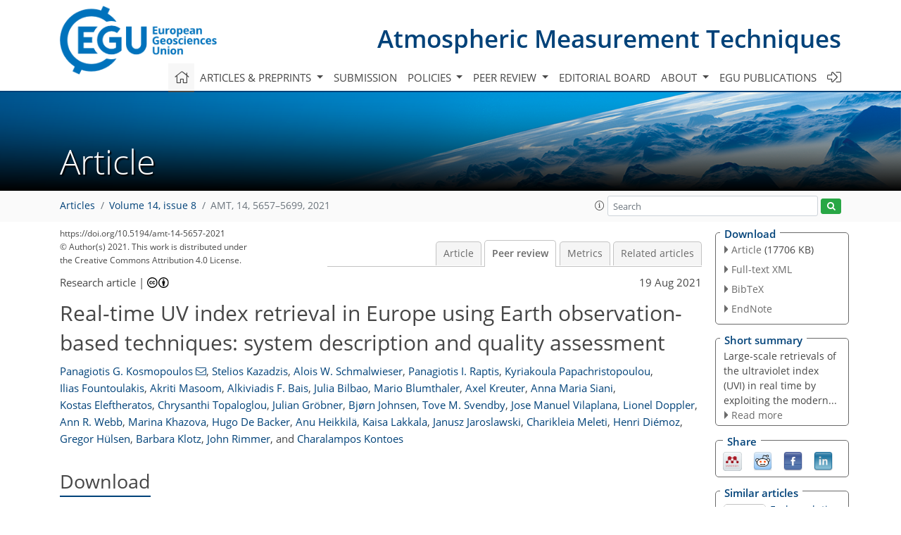

--- FILE ---
content_type: text/html
request_url: https://amt.copernicus.org/articles/14/5657/2021/amt-14-5657-2021-discussion.html
body_size: 48893
content:
<!DOCTYPE html PUBLIC "-//W3C//DTD XHTML 1.0 Transitional//EN" "http://www.w3.org/TR/xhtml1/DTD/xhtml1-transitional.dtd">
<!--[if lt IE 7]>      <html xmlns="https://www.w3.org/1999/xhtml" xml:lang="en" lang="en" class="no-js lt-ie9 lt-ie8 lt-ie7 co-ui"> <![endif]-->
											<!--[if IE 7]>         <html  xmlns="https://www.w3.org/1999/xhtml" xml:lang="en" lang="en" class="no-js lt-ie9 lt-ie8 co-ui"> <![endif]-->
											<!--[if IE 8]>         <html xmlns="https://www.w3.org/1999/xhtml" xml:lang="en" lang="en" class="no-js lt-ie9 co-ui"> <![endif]-->
											<!--[if gt IE 8]><!--> <html xmlns="https://www.w3.org/1999/xhtml" xml:lang="en" lang="en" class="no-js co-ui"> <!--<![endif]--> 
											<!-- remove class no-js if js is available --><head>
                                                <!-- BEGIN_HEAD -->
                                                <meta http-equiv="Content-Type" content="text/html; charset=utf-8" />
                                                <meta charset="utf-8" />
                                                <meta name="viewport" content="width=device-width, initial-scale=1" />
                                                
                                                <meta name="theme-color" content="#000000" />
                                                <meta name="application-name" content="1" />
                                                <meta name="msapplication-TileColor" content="#FFFFFF" />
                                            <link rel="preconnect" crossorigin="" href="https://contentmanager.copernicus.org/" /><link rel="icon" size="16x16" href="https://www.atmospheric-measurement-techniques.net/favicon_copernicus_16x16_.ico" type="image/x-icon" /><link rel="icon" size="24x24" href="https://www.atmospheric-measurement-techniques.net/favicon_copernicus_24x24_.ico" type="image/x-icon" /><link rel="icon" size="32x32" href="https://www.atmospheric-measurement-techniques.net/favicon_copernicus_32x32_.ico" type="image/x-icon" /><link rel="icon" size="48x48" href="https://www.atmospheric-measurement-techniques.net/favicon_copernicus_48x48_.ico" type="image/x-icon" /><link rel="icon" size="64x64" href="https://www.atmospheric-measurement-techniques.net/favicon_copernicus_64x64_.ico" type="image/x-icon" /><link rel="icon" size="228x228" href="https://www.atmospheric-measurement-techniques.net/favicon_copernicus_228x228_.png" type="image/png-icon" /><link rel="icon" size="195x195" href="https://www.atmospheric-measurement-techniques.net/favicon_copernicus_195x195_.png" type="image/png-icon" /><link rel="icon" size="196x196" href="https://www.atmospheric-measurement-techniques.net/favicon_copernicus_196x196_.png" type="image/png-icon" /><link rel="icon" size="128x128" href="https://www.atmospheric-measurement-techniques.net/favicon_copernicus_128x128_.png" type="image/png-icon" /><link rel="icon" size="96x96" href="https://www.atmospheric-measurement-techniques.net/favicon_copernicus_96x96_.png" type="image/png-icon" /><link rel="apple-touch-icon-precomposed" size="180x180" href="https://www.atmospheric-measurement-techniques.net/favicon_copernicus_180x180_.png" type="image/png-icon" /><link rel="apple-touch-icon-precomposed" size="120x120" href="https://www.atmospheric-measurement-techniques.net/favicon_copernicus_120x120_.png" type="image/png-icon" /><link rel="apple-touch-icon-precomposed" size="152x152" href="https://www.atmospheric-measurement-techniques.net/favicon_copernicus_152x152_.png" type="image/png-icon" /><link rel="apple-touch-icon-precomposed" size="76x76" href="https://www.atmospheric-measurement-techniques.net/favicon_copernicus_76x76_.png" type="image/png-icon" /><link rel="apple-touch-icon-precomposed" size="57x57" href="https://www.atmospheric-measurement-techniques.net/favicon_copernicus_57x57_.ico" type="image/png-icon" /><link rel="apple-touch-icon-precomposed" size="144x144" href="https://www.atmospheric-measurement-techniques.net/favicon_copernicus_144x144_.png" type="image/png-icon" /><script type="text/javascript" src="https://cdn.copernicus.org/libraries/mustache/2.3.0/mustache.min.js"></script><script type="text/javascript" src="https://cdn.copernicus.org/libraries/jquery/1.11.1/jquery.min.js"></script><script type="text/javascript" src="https://cdn.copernicus.org/js/copernicus.min.js"></script><script type="text/javascript" src="https://cdn.copernicus.org/apps/htmlgenerator/js/htmlgenerator-v2.js"></script><script type="text/javascript" src="https://cdn.copernicus.org/libraries/photoswipe/4.1/photoswipe.min.js"></script><script type="text/javascript" src="https://cdn.copernicus.org/libraries/photoswipe/4.1/photoswipe-ui-default.min.js"></script><link rel="stylesheet" type="text/css" media="all" href="https://cdn.copernicus.org/libraries/dszparallexer/dzsparallaxer.css" /><script type="text/javascript" src="https://cdn.copernicus.org/libraries/dszparallexer/dzsparallaxer.js"></script><link rel="stylesheet" type="text/css" media="all" id="hasBootstrap" href="https://cdn.copernicus.org/libraries/bootstrap/current/css/bootstrap.min.css" /><link rel="stylesheet" type="text/css" media="all" href="https://cdn.copernicus.org/libraries/bootstrap/current/css/bootstrap-media.min.css" /><link rel="stylesheet" type="text/css" media="all" href="https://cdn.copernicus.org/libraries/bootstrap/current/css/bootstrap-grid.min.css" /><link rel="stylesheet" type="text/css" media="all" href="https://cdn.copernicus.org/libraries/bootstrap/current/css/bootstrap-reboot.min.css" /><script type="text/javascript" src="https://cdn.copernicus.org/libraries/bootstrap/current/js/popper.js"></script><script type="text/javascript" src="https://cdn.copernicus.org/libraries/bootstrap/current/js/bootstrap.min.js"></script><link rel="preconnect" crossorigin="" href="https://cdn.copernicus.org/" /><link rel="stylesheet" type="text/css" media="all" href="https://cdn.copernicus.org/libraries/unsemantic/unsemantic.min.css" /><link rel="stylesheet" type="text/css" media="all" href="https://cdn.copernicus.org/libraries/photoswipe/4.1/photoswipe.css" /><link rel="stylesheet" type="text/css" media="all" href="https://cdn.copernicus.org/libraries/photoswipe/4.1/dark-icon-skin/dark-icon-skin.css" /><link rel="stylesheet" type="text/css" media="all" href="https://cdn.copernicus.org/css/copernicus-min.css" /><link rel="stylesheet" type="text/css" media="all" href="https://cdn.copernicus.org/css/fontawesome.css" /><link rel="stylesheet" type="text/css" media="all" href="https://cdn.copernicus.org/fonts/FontAwesome/5.11.2_and_4.7.0/css/all.font.css" /><link rel="stylesheet" type="text/css" media="projection, handheld, screen, tty, tv, print" href="https://www.atmospheric-measurement-techniques.net/co_cms_font_open_sans_v_15.css" /><link rel="stylesheet" type="text/css" media="projection, handheld, screen, tty, tv, print" href="https://www.atmospheric-measurement-techniques.net/template_one_column_base_2023_202301261343_1676458272.css" /><link rel="stylesheet" type="text/css" media="print" href="https://www.atmospheric-measurement-techniques.net/template_one_column_base_print_2023_1674737524.css" /><script src="https://www.atmospheric-measurement-techniques.net/co_common.js" type="text/javascript">
</script><script src="https://www.atmospheric-measurement-techniques.net/co_auth_check.js" type="text/javascript">
</script><script src="https://www.atmospheric-measurement-techniques.net/onload_javascript_actions.js" type="text/javascript">
</script><script src="https://www.atmospheric-measurement-techniques.net/template-one-column_2023_1674737530.js" type="text/javascript">
</script><!-- END_HEAD --><meta name="global_projectID" content="400" /><meta name="global_pageID" content="1734" /><meta name="global_pageIdentifier" content="home" /><meta name="global_moBaseURL" content="https://meetingorganizer.copernicus.org/" /><meta name="global_projectShortcut" content="AMT" /><meta name="global_projectDomain" content="https://www.atmospheric-measurement-techniques.net/" />
<title>AMT - Peer review - Real-time UV index retrieval in Europe using Earth observation-based techniques: system description and quality assessment</title>
<meta name="data-non-mobile-optimized-message" content="" /><script id="networker">
    window.isSafari = /^((?!chrome|android).)*safari/i.test(navigator.userAgent);

    /**
     *
     */
    function createToastsFunctionality() {
        const toastsWrapper = $('<div>')
                .attr('aria-live', 'polite')
                .attr('aria-atomic', 'true')
                .addClass('toasts-notifications-wrapper');
        $('body').append(toastsWrapper);
    }

    function isOS() {
        return [
                    'iPad Simulator',
                    'iPhone Simulator',
                    'iPod Simulator',
                    'iPad',
                    'iPhone',
                    'iPod'
                ].includes(navigator.platform)
                || (navigator.userAgent.includes("Mac") && "ontouchend" in document)
    }

    /**
     *
     * @param notificationContent
     */
    function addToast(notificationContent) {
        const toast = $('<div>').addClass('toast').attr('role', 'alert').attr('aria-live', 'assertive')
                .attr('aria-atomic', 'true').attr('data-autohide', 'false');
        const toastHeader = $('<div>').addClass('toast-header');
        const toastHeaderTitle = $('<strong>').addClass('mr-auto').html(notificationContent.title);
        const toastHeaderCloseButton = $('<button>').addClass('ml-2').addClass('mb-1').addClass('close').attr('type', 'button')
                .attr('data-dismiss', 'toast');
        const toastHeaderCloseIcon = $('<span>').attr('aria-hidden', 'true').html('&times;');

        let url = '';
        if (notificationContent.hasOwnProperty('url')) {
            url = notificationContent.url;
        } else {
            url = 'https://networker.copernicus.org/my-network';
        }
        const toastBody = $('<div>').addClass('toast-body').html('<a target="_blank" href="' + url + '">' + notificationContent.text + '</a>');
        $(toastHeaderCloseButton).append(toastHeaderCloseIcon);
        $(toastHeader).append(toastHeaderTitle);
        $(toastHeader).append(toastHeaderCloseButton);
        $(toast).append(toastHeader);
        $(toast).append(toastBody);

        $('.toasts-notifications-wrapper').append(toast);

        $('.toast').toast('show');
    }

    function coNetworker_sendUsersLocation(location, userHash, publicLabel, projectID, application) {

        if (templateHasBootstrap()) {
            createToastsFunctionality();
        }

        userHash = userHash || 'null';
        location = location || 'c_content_manager::getProjectTemplateMobileOpt';
        publicLabel = publicLabel || '';

        if (publicLabel === ''){
            publicLabel = location;
        }

        if (userHash !== null && userHash.length > 5) {
            try {
                if(typeof window.ws === 'undefined' || window.ws === null || !window.ws) {
                    window.ws = new WebSocket('wss://websockets.copernicus.org:8080');
                } else {
                    window.ws.close(1000);
                    window.ws = new WebSocket('wss://websockets.copernicus.org:8080');
                }
                const data = {
                    'type': 'status',
                    'action': 'start',
                    'data': {
                        'userIdentifier': userHash,
                        'projectID': projectID,
                        'coApp': application,
                        'location': location,
                        'publicLabel': publicLabel
                    }
                };
                if (window.ws === 1) {
                    window.ws.send(JSON.stringify(data));
                } else {
                    window.ws.onopen = function (msg) {
                        window.ws.send(JSON.stringify(data));
                        dispatchEvent(new CustomEvent('loadCommonNetworker'));
                    };

                    window.ws.onmessage = function (event) {
                        try {
                            const data = JSON.parse(event.data);

                            switch (data.type) {
                                case 'notification':
                                    const pushNotificationData = data.data;
                                    if (pushNotificationData.hasOwnProperty('user') && pushNotificationData.user.length > 5 && pushNotificationData.user === userHash) {
                                        window.showPushNotification(pushNotificationData);
                                    }
                                    break;
                            }
                        } catch (e) {
                            console.log(e);
                        }
                    }
                }
            } catch (e) {
                console.error(e);
            }

        }
    }

    window.showPushNotification = function (notificationContent) {
        showMessage(notificationContent);

        function showMessage(notificationContent){
            if (templateHasBootstrap()) {
                showBootstrapModal(notificationContent);
            }
        }

        function showBootstrapModal(notificationContent) {
            const randomId = getRandomInt(100,999);
            let modal = $('<div>').addClass('modal').attr('id', 'modal-notification' + randomId);
            let modalDialog = $('<div>').addClass('modal-dialog');
            let modalContent = $('<div>').addClass('modal-content');
            let modalBody = $('<div>').addClass('modal-body');
            let message = $('<div>').addClass('modal-push-message').html('<h3 class="mb-3">' + notificationContent.title + '</h3><p>' + notificationContent.text + '</p>');
            let buttonsWrapper = $('<div>').addClass('row');
            let buttonsWrapperCol = $('<div>').addClass('col-12').addClass('text-right');
            let buttonCancel = $('<button>').addClass('btn').addClass('btn-danger').addClass('mr-2').html('Cancel')
            let buttonSuccess = $('<button>').addClass('btn').addClass('btn-success').html('OK')

            $(buttonsWrapper).append(buttonsWrapperCol);
            $(buttonsWrapperCol).append(buttonCancel);
            $(buttonsWrapperCol).append(buttonSuccess);
            $(modalBody).append(message).append(buttonsWrapper);
            $(modalContent).append(modalBody);
            $(modalDialog).append(modalContent);
            $(modal).append(modalDialog);

            $(buttonCancel).on('click', (event) => {
                event.preventDefault();
                event.stopPropagation();
                event.stopImmediatePropagation();
                $(modal).modal('hide');
            });

            $(buttonSuccess).on('click', (event) => {
                event.preventDefault();
                event.stopPropagation();
                event.stopImmediatePropagation();
                $(modal).modal('hide');
                handleOnclickNotification(notificationContent);
            });
            $(modal).modal('show');

            setTimeout(() => {
                dispatchEvent(new CustomEvent('modalLoaded', {'detail': 'modal-notification' + randomId}));
            }, 1000);
        }

        window.addEventListener('modalLoaded', function (event) {
            setTimeout(() => {
                $('#' + event.detail).modal('hide');
            }, 9000);
        });

        function handleOnclickNotification(notificationContent) {
            if (notificationContent.hasOwnProperty('withConnect') && notificationContent.withConnect.length > 0) {
                acceptContactRequest(notificationContent);
            }

            if (notificationContent.hasOwnProperty('url')) {
                if (window.isSafari && isOS()) {
                    window.location.href = notificationContent.url;
                } else {
                    window.open(notificationContent.url, '_blank').focus();
                }
            } else {
                if (window.isSafari && isOS()) {
                    window.open('https://networker.copernicus.org/my-network', '_blank');
                } else {
                    window.open('https://networker.copernicus.org/my-network', '_blank').focus();
                }
            }
        }

        /**
         *
         * @param notificationContent
         */
        function acceptContactRequest(notificationContent) {
            const formData = new FormData();
            formData.append('r', notificationContent.userFrom);
            formData.append('a', 'a');

            $.ajax({
                url: 'https://networker.copernicus.org/handle-request-job',
                type: 'POST',
                data: formData,
                processData: false,
                contentType: false,
                xhrFields: {
                    withCredentials: true
                },
                beforeSend: function () {
                    $('.splash').fadeIn();
                    $('.lightbox').fadeIn();
                }
            })
                    .done(function (dataResponse) {
                        const data = JSON.parse(dataResponse);
                        let text = 'Please consider joining the text chat now.';
                        window.sendPushNotification({
                            title: window.userDataCommonNetworker.name + ' aims to chat with you.',
                            text: text,
                            user: data.message.userIdentifier,
                            url: notificationContent.url
                        });
                        $('.splash').fadeOut();
                        $('.lightbox').fadeOut();
                    })
                    .fail(function (error) {
                        $('.splash').fadeOut();
                        $('.lightbox').fadeOut();
                    });
        }
    }


    function templateHasBootstrap() {
        const bootstrap = document.getElementById('hasBootstrap');
        return bootstrap !== null && typeof bootstrap !== 'undefined';
    }

        coNetworker_sendUsersLocation();
    dispatchEvent(new CustomEvent('loadCommonNetworker'));

    function getRandomInt(min, max) {
        min = Math.ceil(min);
        max = Math.floor(max);
        return Math.floor(Math.random() * (max - min + 1)) + min;
    }
</script>

		<link rel="stylesheet" type="text/css" href="https://cdn.copernicus.org/libraries/photoswipe/4.1/dark-icon-skin/dark-icon-skin.css">
    <base href="/">

<link rel="stylesheet" type="text/css" href="https://cdn.copernicus.org/libraries/unsemantic/unsemantic.min.css">
<link rel="stylesheet" type="text/css" href="https://cdn.copernicus.org/libraries/jquery/1.11.1/ui/jquery-ui.min.css">
<link rel="stylesheet" type="text/css" href="https://cdn.copernicus.org/libraries/jquery/1.11.1/ui/jquery-ui-slider-pips.css">
<link rel="stylesheet" type="text/css" href="https://cdn.copernicus.org/libraries/photoswipe/4.1/photoswipe.css">
<link rel="stylesheet" type="text/css" href="https://cdn.copernicus.org/apps/htmlgenerator/css/htmlgenerator.css?v=1">
<meta name="citation_fulltext_world_readable" content="">
<meta name="citation_publisher" content="Copernicus GmbH"/>
<meta name="citation_title" content="Real-time UV index retrieval in Europe using Earth observation-based techniques: system description and quality assessment"/>
<meta name="citation_abstract" content="&lt;p&gt;&lt;strong class=&quot;journal-contentHeaderColor&quot;&gt;Abstract.&lt;/strong&gt; This study introduces an Earth observation (EO)-based system which is capable of operationally estimating and continuously monitoring the
ultraviolet index (UVI) in Europe. UVIOS (i.e., UV-Index Operating System) exploits a synergy of radiative transfer models with high-performance computing and EO data from satellites (Meteosat Second Generation and Meteorological Operational Satellite-B) and retrieval processes (Tropospheric Emission Monitoring Internet Service, Copernicus
Atmosphere Monitoring Service and the Global Land Service). It provides a
near-real-time nowcasting and short-term forecasting service for UV radiation over Europe. The main atmospheric inputs for the UVI simulations
include ozone, clouds and aerosols, while the impacts of ground elevation and surface albedo are also taken into account. The UVIOS output is the UVI at
high spatial and temporal resolution (5 km and 15 min, respectively) for
Europe (i.e., 1.5 million pixels) in real time. The UVI is empirically related to biologically important UV dose rates, and the reliability of this EO-based solution was verified against ground-based measurements from 17
stations across Europe. Stations are equipped with spectral, broadband or
multi-filter instruments and cover a range of topographic and atmospheric
conditions. A period of over 1 year of forecasted 15 min retrievals under
all-sky conditions was compared with the ground-based measurements. UVIOS forecasts were within &lt;span class=&quot;inline-formula&quot;&gt;±&lt;/span&gt;0.5 of the measured UVI for at least 70 % of the data compared at all stations. For clear-sky conditions the agreement was better than 0.5 UVI for 80 % of the data. A sensitivity analysis of EO
inputs and UVIOS outputs was performed in order to quantify the level of
uncertainty in the derived products and to identify the covariance between the accuracy of the output and the spatial and temporal resolution and the
quality of the inputs. Overall, UVIOS slightly overestimated the UVI due to observational uncertainties in inputs of cloud and aerosol. This service
will hopefully contribute to EO capabilities and will assist the provision
of operational early warning systems that will help raise awareness among
European Union citizens of the health implications of high UVI doses.&lt;/p&gt;"/>
    <meta name="citation_publication_date" content="2021/08/19"/>
    <meta name="citation_online_date" content="2021/08/19"/>
<meta name="citation_journal_title" content="Atmospheric Measurement Techniques"/>
    <meta name="citation_volume" content="14"/>
    <meta name="citation_issue" content="8"/>
    <meta name="citation_issn" content="1867-1381"/>
<meta name="citation_doi" content="https://doi.org/10.5194/amt-14-5657-2021"/>
<meta name="citation_firstpage" content="5657"/>
<meta name="citation_lastpage" content="5699"/>
    <meta name="citation_author" content="Kosmopoulos, Panagiotis G."/>
        <meta name="citation_author_institution" content="Institute for Environmental Research and Sustainable Development, National Observatory of Athens (IERSD/NOA), Athens, Greece"/>
        <meta name="citation_author_email" content="pkosmo@noa.gr">
    <meta name="citation_author" content="Kazadzis, Stelios"/>
        <meta name="citation_author_institution" content="Physikalisch-Meteorologisches Observatorium Davos, World Radiation Center (PMOD/WRC), Davos Dorf, Switzerland"/>
        <meta name="citation_author_orcid" content="0000-0003-1031-0216">
    <meta name="citation_author" content="Schmalwieser, Alois W."/>
        <meta name="citation_author_institution" content="Unit of Physiology and Biophysics, University of Veterinary Medicine, Vienna, Austria​​​​​​​"/>
        <meta name="citation_author_orcid" content="0000-0003-0719-391X">
    <meta name="citation_author" content="Raptis, Panagiotis I."/>
        <meta name="citation_author_institution" content="Institute for Environmental Research and Sustainable Development, National Observatory of Athens (IERSD/NOA), Athens, Greece"/>
        <meta name="citation_author_orcid" content="0000-0002-4221-992X">
    <meta name="citation_author" content="Papachristopoulou, Kyriakoula"/>
        <meta name="citation_author_institution" content="Institute for Astronomy, Astrophysics, Space Applications and Remote Sensing, National Observatory of Athens (IAASARS/NOA), Athens, Greece"/>
        <meta name="citation_author_orcid" content="0000-0001-8000-5714">
    <meta name="citation_author" content="Fountoulakis, Ilias"/>
        <meta name="citation_author_institution" content="Institute for Astronomy, Astrophysics, Space Applications and Remote Sensing, National Observatory of Athens (IAASARS/NOA), Athens, Greece"/>
        <meta name="citation_author_institution" content="Regional Environmental Protection Agency (ARPA) of the Aosta Valley, Saint-Christophe, Italy​​​​​​​"/>
        <meta name="citation_author_orcid" content="0000-0002-1511-0603">
    <meta name="citation_author" content="Masoom, Akriti"/>
        <meta name="citation_author_institution" content="Mechanical and Industrial Engineering Department, Indian Institute of Technology, Roorkee, India​​​​​​​"/>
    <meta name="citation_author" content="Bais, Alkiviadis F."/>
        <meta name="citation_author_institution" content="Laboratory of Atmospheric Physics, Aristotle University of Thessaloniki, Thessaloniki, Greece"/>
        <meta name="citation_author_orcid" content="0000-0003-3899-2001">
    <meta name="citation_author" content="Bilbao, Julia"/>
        <meta name="citation_author_institution" content="Atmosphere and Energy Laboratory, Valladolid University, Valladolid, Spain"/>
        <meta name="citation_author_orcid" content="0000-0001-8760-9086">
    <meta name="citation_author" content="Blumthaler, Mario"/>
        <meta name="citation_author_institution" content="Division for Biomedical Physics, Innsbruck Medical University, Innsbruck, Austria"/>
    <meta name="citation_author" content="Kreuter, Axel"/>
        <meta name="citation_author_institution" content="Division for Biomedical Physics, Innsbruck Medical University, Innsbruck, Austria"/>
        <meta name="citation_author_institution" content="LuftBlick, Earth Observation Technologies, Mutters, Austria"/>
    <meta name="citation_author" content="Siani, Anna Maria"/>
        <meta name="citation_author_institution" content="Physics Department, Sapienza University of Rome, Rome, Italy"/>
        <meta name="citation_author_orcid" content="0000-0001-7435-1426">
    <meta name="citation_author" content="Eleftheratos, Kostas"/>
        <meta name="citation_author_institution" content="Faculty of Geology and Geoenvironment, National and Kapodistrian University of Athens, Athens, Greece"/>
        <meta name="citation_author_orcid" content="0000-0001-8897-3867">
    <meta name="citation_author" content="Topaloglou, Chrysanthi"/>
        <meta name="citation_author_institution" content="Laboratory of Atmospheric Physics, Aristotle University of Thessaloniki, Thessaloniki, Greece"/>
    <meta name="citation_author" content="Gröbner, Julian"/>
        <meta name="citation_author_institution" content="Physikalisch-Meteorologisches Observatorium Davos, World Radiation Center (PMOD/WRC), Davos Dorf, Switzerland"/>
        <meta name="citation_author_orcid" content="0000-0002-1549-2525">
    <meta name="citation_author" content="Johnsen, Bjørn"/>
        <meta name="citation_author_institution" content="Section for Non-Ionizing Radiation, Norwegian Radiation and Nuclear Safety Authority, Bærum, Norway"/>
    <meta name="citation_author" content="Svendby, Tove M."/>
        <meta name="citation_author_institution" content="Department of Atmospheric and Climate Research, NILU – Norwegian Institute for Air Research, Kjeller, Norway"/>
        <meta name="citation_author_orcid" content="0000-0002-8981-0805">
    <meta name="citation_author" content="Vilaplana, Jose Manuel"/>
        <meta name="citation_author_institution" content="Department of Atmospheric Research and Instrumentation, National Institute for Aerospace Technology, Torrejón de Ardoz, Spain"/>
        <meta name="citation_author_orcid" content="0000-0001-6254-8555">
    <meta name="citation_author" content="Doppler, Lionel"/>
        <meta name="citation_author_institution" content="Deutscher Wetterdienst, Meteorologisches Observatorium Lindenberg – Richard Assmann Observatorium (DWD, MOL-RAO), Lindenberg, Germany"/>
        <meta name="citation_author_orcid" content="0000-0003-3162-8602">
    <meta name="citation_author" content="Webb, Ann R."/>
        <meta name="citation_author_institution" content="Department of Earth and Environmental Sciences, University of Manchester, Manchester, UK"/>
        <meta name="citation_author_orcid" content="0000-0003-2173-0902">
    <meta name="citation_author" content="Khazova, Marina"/>
        <meta name="citation_author_institution" content="Centre for Radiation, Chemical and Environmental Hazards, Public Health England, London, UK"/>
    <meta name="citation_author" content="De Backer, Hugo"/>
        <meta name="citation_author_institution" content="Observations Department, Royal Meteorological Institute of Belgium, Brussels, Belgium"/>
        <meta name="citation_author_orcid" content="0000-0002-0693-3587">
    <meta name="citation_author" content="Heikkilä, Anu"/>
        <meta name="citation_author_institution" content="Climate Research Programme, Finnish Meteorological Institute, Helsinki, Finland"/>
    <meta name="citation_author" content="Lakkala, Kaisa"/>
        <meta name="citation_author_institution" content="Space and Earth Observation Centre, Finnish Meteorological Institute, Sodankylä, Finland"/>
        <meta name="citation_author_orcid" content="0000-0003-2840-1132">
    <meta name="citation_author" content="Jaroslawski, Janusz"/>
        <meta name="citation_author_institution" content="Department of Atmospheric Physics, Institute of Geophysics, Polish Academy of Sciences, Warsaw, Poland"/>
    <meta name="citation_author" content="Meleti, Charikleia"/>
        <meta name="citation_author_institution" content="Laboratory of Atmospheric Physics, Aristotle University of Thessaloniki, Thessaloniki, Greece"/>
    <meta name="citation_author" content="Diémoz, Henri"/>
        <meta name="citation_author_institution" content="Regional Environmental Protection Agency (ARPA) of the Aosta Valley, Saint-Christophe, Italy​​​​​​​"/>
        <meta name="citation_author_orcid" content="0000-0001-7189-4134">
    <meta name="citation_author" content="Hülsen, Gregor"/>
        <meta name="citation_author_institution" content="Physikalisch-Meteorologisches Observatorium Davos, World Radiation Center (PMOD/WRC), Davos Dorf, Switzerland"/>
    <meta name="citation_author" content="Klotz, Barbara"/>
        <meta name="citation_author_institution" content="Division for Biomedical Physics, Innsbruck Medical University, Innsbruck, Austria"/>
    <meta name="citation_author" content="Rimmer, John"/>
        <meta name="citation_author_institution" content="Department of Earth and Environmental Sciences, University of Manchester, Manchester, UK"/>
    <meta name="citation_author" content="Kontoes, Charalampos"/>
        <meta name="citation_author_institution" content="Institute for Astronomy, Astrophysics, Space Applications and Remote Sensing, National Observatory of Athens (IAASARS/NOA), Athens, Greece"/>

    <meta name="citation_reference" content="Andrady, A. L., Aucamp, P. J., Austin, A. T., Bais, A. F., Ballare, C. L.,
Barnes, P. W., Bernhard, G. H., Bornman, J. F., Caldwell, M. M., de Gruijl,
F. R., and Erickson, D. J.: Environmental effects of ozone depletion and its
interactions with climate change: 2014 assessment executive summary,
Photoch. Photobio. Sci., 14, 14–18, https://doi.org/10.1039/c4pp90042a,
2015. ">
    <meta name="citation_reference" content="Arola, A., Kazadzis, S., Lindfors, A., Krotkov, N., Kujanpää, J.,
Tamminen, J., Bais, A., di Sarra, A., Villaplana, J. M., Brogniez, C.,
Siani, A. M., Janouch, M., Weihs, P., Webb, A., Koskela, T., Kouremeti, N.,
Meloni, D., Buchard, V., Auriol, F., Ialongo, I., Staneck, M., Simic, S.,
Smedley, A., and Kinne, S.: A new approach to correct for absorbing aerosols
in OMI UV, Geophys. Res. Lett., 36, L22805, https://doi.org/10.1029/2009gl041137, 2009. ">
    <meta name="citation_reference" content="Badosa, J. and Van Weele, M.: Effects of aerosols on UV-index, Tech. Rep. WR-2002-07, KNMI, De Bilt, the Netherlands, 2002. ">
    <meta name="citation_reference" content="Badosa, J., Calbó, J., McKenzie, R., Liley, B., González, J.-A.,
Forgan, B., and Long, C. N.: Two Methods for Retrieving UV Index for All
Cloud Conditions from Sky Imager Products or Total SW Radiation
Measurements, Photochem. Photobiol., 90, 941–951,
https://doi.org/10.1111/php.12272, 2014. ">
    <meta name="citation_reference" content="Bais, A. F., Zerefos, C. S., Meleti, C., Ziomas, I. C., and Tourpali, K.:
Spectral measurements of solar UVB radiation and its relations to total
ozone, SO2, and clouds, J. Geophys. Res.-Atmos., 98,
5199–5204, https://doi.org/10.1029/92jd02904, 1993. ">
    <meta name="citation_reference" content="Bais, A. F., Lucas, R. M., Bornman, J. F., Williamson, C. E., Sulzberger,
B., Austin, A. T., Wilson, S. R., Andrady, A. L., Bernhard, G., McKenzie, R.
L., Aucamp, P. J., Madronich, S., Neale, R. E., Yazar, S., Young, A. R., de
Gruijl, F. R., Norval, M., Takizawa, Y., Barnes, P. W., Robson, T. M.,
Robinson, S. A., Ballaré, C. L., Flint, S. D., Neale, P. J., Hylander,
S., Rose, K. C., Wängberg, S. Å., Häder, D. P., Worrest, R. C.,
Zepp, R. G., Paul, N. D., Cory, R. M., Solomon, K. R., Longstreth, J.,
Pandey, K. K., Redhwi, H. H., Torikai, A., and Heikkilä, A. M.:
Environmental effects of ozone depletion, UV radiation and interactions with
climate change: UNEP Environmental Effects Assessment Panel, update 2017,
Photoch. Photobio. Sci., 17, 127–179, https://doi.org/10.1039/c7pp90043k, 2018. ">
    <meta name="citation_reference" content="Bais, A. F., Bernhard, G., McKenzie, R. L., Aucamp, P. J., Young, P. J.,
Ilyas, M., Jöckel, P., and Deushi, M.: Ozone–climate interactions and
effects on solar ultraviolet radiation, Photoch. Photobio. Sci., 18, 602–640, https://doi.org/10.1039/c8pp90059k, 2019. ">
    <meta name="citation_reference" content="Bernhard, G. and Stierle, S.: Trends of UV Radiation in Antarctica,
Atmosphere, 11, 795, https://doi.org/10.3390/atmos11080795, 2020. ">
    <meta name="citation_reference" content="Bieliński, T.: A Parallax Shift Effect Correction Based on Cloud Height
for Geostationary Satellites and Radar Observations, Remote Sens., 12, 365, https://doi.org/10.3390/rs12030365, 2020. ">
    <meta name="citation_reference" content="Blumthaler, M. and Ambach, W.: SOLAR UVB-ALBEDO OF VARIOUS SURFACES,
Photochem. Photobiol., 48, 85–88,
https://doi.org/10.1111/j.1751-1097.1988.tb02790.x, 1988. ">
    <meta name="citation_reference" content="Blumthaler, M., Ambach, W., and Ellinger, R.: Increase in solar UV radiation
with altitude, J. Photoch. Photobio. B, 39,
130–134, https://doi.org/10.1016/S1011-1344(96)00018-8, 1997. ">
    <meta name="citation_reference" content="Boynard, A., Hurtmans, D., Garane, K., Goutail, F., Hadji-Lazaro, J., Koukouli, M. E., Wespes, C., Vigouroux, C., Keppens, A., Pommereau, J.-P., Pazmino, A., Balis, D., Loyola, D., Valks, P., Sussmann, R., Smale, D., Coheur, P.-F., and Clerbaux, C.: Validation of the IASI FORLI/EUMETSAT ozone products using satellite (GOME-2), ground-based (Brewer–Dobson, SAOZ, FTIR) and ozonesonde measurements, Atmos. Meas. Tech., 11, 5125–5152, https://doi.org/10.5194/amt-11-5125-2018, 2018. ">
    <meta name="citation_reference" content="Carrer, D., Roujean, J.-L., and Meurey, C.: Comparing Operational MSG/SEVIRI
Land Surface Albedo Products From Land SAF With Ground Measurements and
MODIS, IEEE T. Geosci. Remote, 48, 1714–1728, https://doi.org/10.1109/TGRS.2009.2034530, 2010. ">
    <meta name="citation_reference" content="Cede, A., Herman, J., Richter, A., Krotkov, N., and Burrows, J.:
Measurements of nitrogen dioxide total column amounts using a Brewer double
spectrophotometer in direct Sun mode, J. Geophys. Res.-Atmos., 111, D05304, https://doi.org/10.1029/2005JD006585, 2006. ">
    <meta name="citation_reference" content="Chubarova, N., Zhdanova, Y., and Nezval, Y.: A new parameterization of the UV irradiance altitude dependence for clear-sky conditions and its application in the on-line UV tool over Northern Eurasia, Atmos. Chem. Phys., 16, 11867–11881, https://doi.org/10.5194/acp-16-11867-2016, 2016. ">
    <meta name="citation_reference" content="Chubarova, N. E., Pastukhova, A. S., Zhdanova, E. Y., Volpert, E. V.,
Smyshlyaev, S. P., and Galin, V. Y.: Effects of ozone and clouds on temporal
variability of surface UV radiation and UV resources over Northern Eurasia
derived from measurements and modeling, Atmosphere, 11, 59, https://doi.org/10.3390/atmos11010059, 2020. ">
    <meta name="citation_reference" content="Corr, C. A., Krotkov, N., Madronich, S., Slusser, J. R., Holben, B., Gao, W., Flynn, J., Lefer, B., and Kreidenweis, S. M.: Retrieval of aerosol single scattering albedo at ultraviolet wavelengths at the T1 site during MILAGRO, Atmos. Chem. Phys., 9, 5813–5827, https://doi.org/10.5194/acp-9-5813-2009, 2009. ">
    <meta name="citation_reference" content="Czerwińska, A. E., Krzyścin, J. W., Jarosławski, J., and Posyniak, M.: Effects of urban agglomeration on surface-UV doses: a comparison of Brewer measurements in Warsaw and Belsk, Poland, for the period 2013–2015, Atmos. Chem. Phys., 16, 13641–13651, https://doi.org/10.5194/acp-16-13641-2016, 2016. ">
    <meta name="citation_reference" content="Dahlback, A.: Dahlback, Measurements of biologically effective UV doses,
total ozone abundances, and cloud effects with multichannel, moderate
bandwidth filter instruments, Appl. Optics, 35, 6514, https://doi.org/10.1364/AO.35.006514, 1996. ">
    <meta name="citation_reference" content="De Bock, V., De Backer, H., Van Malderen, R., Mangold, A., and Delcloo, A.: Relations between erythemal UV dose, global solar radiation, total ozone column and aerosol optical depth at Uccle, Belgium, Atmos. Chem. Phys., 14, 12251–12270, https://doi.org/10.5194/acp-14-12251-2014, 2014. ">
    <meta name="citation_reference" content="Derrien, M. and Le Gléau, H.: MSG/SEVIRI cloud mask and type from
SAFNWC, Int. J. Remote Sens., 26, 4707–4732, https://doi.org/10.1080/01431160500166128, 2005. ">
    <meta name="citation_reference" content="Eleftheratos, K., Kazadzis, S., Zerefos, C. S., Tourpali, K., Meleti, C.,
Balis, D., Zyrichidou, I., Lakkala, K., Feister, U., Koskela, T.,
Heikkilä, A., and Karhu, J. M.: Ozone and Spectroradiometric UV Changes
in the Past 20 Years over High Latitudes, Atmos.-Ocean, 53, 117–125, https://doi.org/10.1080/07055900.2014.919897, 2015. ">
    <meta name="citation_reference" content="Eskes, H., Huijnen, V., Arola, A., Benedictow, A., Blechschmidt, A.-M., Botek, E., Boucher, O., Bouarar, I., Chabrillat, S., Cuevas, E., Engelen, R., Flentje, H., Gaudel, A., Griesfeller, J., Jones, L., Kapsomenakis, J., Katragkou, E., Kinne, S., Langerock, B., Razinger, M., Richter, A., Schultz, M., Schulz, M., Sudarchikova, N., Thouret, V., Vrekoussis, M., Wagner, A., and Zerefos, C.: Validation of reactive gases and aerosols in the MACC global analysis and forecast system, Geosci. Model Dev., 8, 3523–3543, https://doi.org/10.5194/gmd-8-3523-2015, 2015. ">
    <meta name="citation_reference" content="Eskes, H. J., Velthoven, P. F. J. V., Valks, P. J. M., and Kelder, H. M.:
Assimilation of GOME total-ozone satellite observations in a
three-dimensional tracer-transport model, Q. J. Roy.
Meteor. Soc., 129, 1663–1681, https://doi.org/10.1256/qj.02.14,
2003. ">
    <meta name="citation_reference" content="Eskes, H. J., Wagner, A., Schulz, M., Christophe, Y., Ramonet, M., Basart,
S., Benedictow, A., Bennouna, Y., Blechschmidt, A.-M., Chabrillat, S.,
Clark, H., Cuevas, E., Flentje, H., Hansen, K. M., IM, U., Kapsomenakis, J.,
Langerock, B., Petersen, K., Richter, A., Sudarchikova, N., Thouret, V.,
Warneke, T., and Zerefos, C.: Validation report of the cams near-real-time
global atmospheric composition service: period September–November 2017,
Copernicus Atmosphere Monitoring Service (CAMS) Report,
CAMS84_2015SC3_D84.1.1.10_2017SON_V1.pdf, February 2018, available at: https://atmosphere.copernicus.eu/sites/default/files/repository/CAMS84_2015SC3_D84.1.1.10_2017SON_v1_0.pdf
(last access: 25 July 2020), 2018. ">
    <meta name="citation_reference" content="Feister, U. and Grewe, R.: Spectral Albedo Measurements In The Uv And
Visible Region Over Different Types Of Surfaces, Photochem. Photobiol., 62, 736–744,
https://doi.org/10.1111/j.1751-1097.1995.tb08723.x, 1995. ">
    <meta name="citation_reference" content="Fioletov, V., Kerr, J. B., and Fergusson, A.: The UV Index: Definition,
Distribution and Factors Affecting It, C. J. Public Health,
101, I5–I9, https://doi.org/10.1007/bf03405303, 2010. ">
    <meta name="citation_reference" content="Fioletov, V. E., Griffioen, E., Kerr, J. B., Wardle, D. I., and Uchino, O.:
Influence of volcanic sulfur dioxide on spectral UV irradiance as measured
by Brewer spectrophotometers. Geophys. Res. Lett., 25,
1665–1668, 1998. ">
    <meta name="citation_reference" content="Fioletov, V. E., Kerr, J. B., McArthur, L. J. B., Wardle, D. I., and
Mathews, T. W.: Estimating UV Index Climatology over Canada, J.
Appl. Meteorol. Clim., 42, 417–433, https://doi.org/10.1175/1520-0450(2003)042&amp;lt;0417:EUICOC&amp;gt;2.0.CO;2, 2003. ">
    <meta name="citation_reference" content="Fioletov, V. E., McArthur, L. J. B., Mathews, T. W., and Marrett, L.: On the
relationship between erythemal and vitamin D action spectrum weighted
ultraviolet radiation, J. Photoch. Photobio. B, 95, 9–16, https://doi.org/10.1016/j.jphotobiol.2008.11.014, 2009. ">
    <meta name="citation_reference" content="Fountoulakis, I., Bais, A. F., Fragkos, K., Meleti, C., Tourpali, K., and Zempila, M. M.: Short- and long-term variability of spectral solar UV irradiance at Thessaloniki, Greece: effects of changes in aerosols, total ozone and clouds, Atmos. Chem. Phys., 16, 2493–2505, https://doi.org/10.5194/acp-16-2493-2016, 2016. ">
    <meta name="citation_reference" content="Fountoulakis, I., Zerefos, C. S., Bais, A. F., Kapsomenakis, J., Koukouli,
M.-E., Ohkawara, N., Fioletov, V., De Backer, H., Lakkala, K., Karppinen,
T., and Webb, A. R.: Twenty-five years of spectral UV-B measurements over
Canada, Europe and Japan: Trends and effects from changes in ozone,
aerosols, clouds, and surface reflectivity, C. R. Geosci., 350,
393–402, https://doi.org/10.1016/j.crte.2018.07.011, 2018. ">
    <meta name="citation_reference" content="Fountoulakis, I., Natsis, A., Siomos, N., Drosoglou, T., and Bais, F. A.:
Deriving Aerosol Absorption Properties from Solar Ultraviolet Radiation
Spectral Measurements at Thessaloniki, Greece, Remote Sens., 11, 2179, https://doi.org/10.3390/rs11182179, 2019. ">
    <meta name="citation_reference" content="Fountoulakis, I., Diémoz, H., Siani, A.-M., Laschewski, G., Filippa, G.,
Arola, A., Bais, A. F., De Backer, H., Lakkala, K., Webb, A. R., De Bock,
V., Karppinen, T., Garane, K., Kapsomenakis, J., Koukouli, M.-E., and
Zerefos, C. S.: Solar UV Irradiance in a Changing Climate: Trends in Europe
and the Significance of Spectral Monitoring in Italy, Environments, 7, 1, https://doi.org/10.3390/environments7010001, 2020a. ">
    <meta name="citation_reference" content="Fountoulakis, I., Diémoz, H., Siani, A. M., Hülsen, G., and Gröbner, J.: Monitoring of solar spectral ultraviolet irradiance in Aosta, Italy, Earth Syst. Sci. Data, 12, 2787–2810, https://doi.org/10.5194/essd-12-2787-2020, 2020b. ">
    <meta name="citation_reference" content="Gal, S.: Computing elementary functions: A new approach for achieving high
accuracy and good performance, Accurate Scientific Computations, Berlin,
Heidelberg, Germany, 1–16, 1986. ">
    <meta name="citation_reference" content="Garane, K., Bais, A. F., Kazadzis, S., Kazantzidis, A., and Meleti, C.: Monitoring of UV spectral irradiance at Thessaloniki (1990–2005): data re-evaluation and quality control, Ann. Geophys., 24, 3215–3228, https://doi.org/10.5194/angeo-24-3215-2006, 2006. ">
    <meta name="citation_reference" content="Garane, K., Lerot, C., Coldewey-Egbers, M., Verhoelst, T., Koukouli, M. E., Zyrichidou, I., Balis, D. S., Danckaert, T., Goutail, F., Granville, J., Hubert, D., Keppens, A., Lambert, J.-C., Loyola, D., Pommereau, J.-P., Van Roozendael, M., and Zehner, C.: Quality assessment of the Ozone_cci Climate Research Data Package (release 2017) – Part 1: Ground-based validation of total ozone column data products, Atmos. Meas. Tech., 11, 1385–1402, https://doi.org/10.5194/amt-11-1385-2018, 2018. ">
    <meta name="citation_reference" content="Garane, K., Koukouli, M.-E., Verhoelst, T., Lerot, C., Heue, K.-P., Fioletov, V., Balis, D., Bais, A., Bazureau, A., Dehn, A., Goutail, F., Granville, J., Griffin, D., Hubert, D., Keppens, A., Lambert, J.-C., Loyola, D., McLinden, C., Pazmino, A., Pommereau, J.-P., Redondas, A., Romahn, F., Valks, P., Van Roozendael, M., Xu, J., Zehner, C., Zerefos, C., and Zimmer, W.: TROPOMI/S5P total ozone column data: global ground-based validation and consistency with other satellite missions, Atmos. Meas. Tech., 12, 5263–5287, https://doi.org/10.5194/amt-12-5263-2019, 2019. ">
    <meta name="citation_reference" content="Giles, D. M., Sinyuk, A., Sorokin, M. G., Schafer, J. S., Smirnov, A., Slutsker, I., Eck, T. F., Holben, B. N., Lewis, J. R., Campbell, J. R., Welton, E. J., Korkin, S. V., and Lyapustin, A. I.: Advancements in the Aerosol Robotic Network (AERONET) Version 3 database – automated near-real-time quality control algorithm with improved cloud screening for Sun photometer aerosol optical depth (AOD) measurements, Atmos. Meas. Tech., 12, 169–209, https://doi.org/10.5194/amt-12-169-2019, 2019. ">
    <meta name="citation_reference" content="Gratien, A., Nilsson, E., Doussin, J. F., Johnson, M. S., Nielsen, C. J.,
Stenstrøm, Y., and Picquet-Varrault, B.: UV and IR absorption
cross-sections of HCHO, HCDO, and DCDO, J. Phys. Chem. A, 111, 11506–11513, 2007. ">
    <meta name="citation_reference" content="Gröbner, J.: Example datasets from PMOD/WRC Davos, Switzerland with the
double Brewer B163 and QASUME II compared with the UVIOS model, Atmos. Meas.
Tech. (supplement comment), https://doi.org/10.5194/amt-2020-506-CC1, 2021. ">
    <meta name="citation_reference" content="Gröbner, J. and Sperfeld, P.: Direct traceability of the portable
QASUME irradiance scale to the primary irradiance standard of the PTB,
Metrologia, 42, 134–139, https://doi.org/10.1088/0026-1394/42/2/008, 2005. ">
    <meta name="citation_reference" content="Gröbner, J., Schreder, J., Kazadzis, S., Bais, A. F., Blumthaler, M.,
Görts, P., Tax, R., Koskela, T., Seckmeyer, G., Webb, A. R., and
Rembges, D.: Traveling reference spectroradiometer for routine quality
assurance of spectral solar ultraviolet irradiance measurements, Appl.
Optics, 44, 5321-5331, https://doi.org/10.1364/ao.44.005321, 2005. ">
    <meta name="citation_reference" content="Gröbner, J., Kröger, I., Egli, L., Hülsen, G., Riechelmann, S., and Sperfeld, P.: The high-resolution extraterrestrial solar spectrum (QASUMEFTS) determined from ground-based solar irradiance measurements, Atmos. Meas. Tech., 10, 3375–3383, https://doi.org/10.5194/amt-10-3375-2017, 2017. ">
    <meta name="citation_reference" content="Heikkilä, A., Kaurola, J., Lakkala, K., Karhu, J. M., Kyrö, E., Koskela, T., Engelsen, O., Slaper, H., and Seckmeyer, G.: European UV DataBase (EUVDB) as a repository and quality analyser for solar spectral UV irradiance monitored in Sodankylä, Geosci. Instrum. Method. Data Syst., 5, 333–345, https://doi.org/10.5194/gi-5-333-2016, 2016. ">
    <meta name="citation_reference" content="Henderson-Sellers, A. and Wilson, M. F.: Surface albedo data for climatic
modeling, Rev. Geophys., 21, 1743–1778,
https://doi.org/10.1029/RG021i008p01743, 1983. ">
    <meta name="citation_reference" content="Henken, C. C., Schmeits, M. J., Deneke, H., and Roebeling, R. A.: Using
MSG-SEVIRI Cloud Physical Properties and Weather Radar Observations for the
Detection of Cb/TCu Clouds, J. Appl. Meteorol. Clim.,
50, 1587–1600, 2011. ">
    <meta name="citation_reference" content="Herman, J. R.: Global increase in UV irradiance during the past 30 years
(1979–2008) estimated from satellite data, J. Geophys. Res.-Atmos., 115, D04203, https://doi.org/10.1029/2009jd012219, 2010. ">
    <meta name="citation_reference" content="Holick, M. F.: Vitamin D: the underappreciated D-lightful hormone that is
important for skeletal and cellular health, Curr. Opin. Endocrinol., 9, 87, https://doi.org/10.1097/00060793-200202000-00011, 2002. ">
    <meta name="citation_reference" content="Hülsen, G., Gröbner, J., Bais, A., Blumthaler, M., Disterhoft, P., Johnsen, B., Lantz, K. O., Meleti, C., Schreder, J., Vilaplana Guerrero, J. M., and Ylianttila, L.: Intercomparison of erythemal broadband radiometers calibrated by seven UV calibration facilities in Europe and the USA, Atmos. Chem. Phys., 8, 4865–4875, https://doi.org/10.5194/acp-8-4865-2008, 2008. ">
    <meta name="citation_reference" content="Hülsen, G., Gröbner, J., Nevas, S., Sperfeld, P., Egli, L.,
Porrovecchio, G., and Smid, M.: Traceability of solar UV measurements using
the Qasume reference spectroradiometer, Appl. Optics, 55, 7265–7275, https://doi.org/10.1364/AO.55.007265, 2016. ">
    <meta name="citation_reference" content="Hülsen, G., Gröbner, J., Bais, A., Blumthaler, M., Diemoz, H.,
Bolsee, D., Rodríguez, A. D., Fountoulakis, I., Naranen, E., Schreder,
J., Stefania, F., and Vilaplana Guerrero, J. M.: Second solar ultraviolet
radiometer comparison campaign UVC-II, Metrologia, 57, 035001, https://doi.org/10.1088/1681-7575/ab74e5, 2020. ">
    <meta name="citation_reference" content="Johnsen, B., Kjeldstad, B., Aalerud, T. N., Nilsen, L. T., Schreder, J., Blumthaler, M., Bernhard, G., Topaloglou, C., Meinander, O., Bagheri, A., Slusser, J. R., and Davis, J.: Intercomparison and harmonization of UV index measurements from
multiband filter radiometers, J. Geophys. Res., 113, D15206,
https://doi.org/10.1029/2007JD009731, 2008. ">
    <meta name="citation_reference" content="Juzeniene, A., Brekke, P., Dahlback, A., Andersson-Engels, S., Reichrath,
J., Moan, K., Holick, M. F., Grant, W. B., and Moan, J.: Solar radiation and
human health, Rep. Prog. Phys., 74, 066701, https://doi.org/10.1088/0034-4885/74/6/066701, 2011. ">
    <meta name="citation_reference" content="Kato, S. and Marshak, A.: Solar zenith and viewing geometry-dependent
errors in satellite retrieved cloud optical thickness: Marine stratocumulus
case, J. Geophys. Res., 114, D01202, https://doi.org/10.1029/2008JD010579,
2009. ">
    <meta name="citation_reference" content="Kazadzis, S., Bais, A., Balis, D., Kouremeti, N., Zempila, M., Arola, A., Giannakaki, E., Amiridis, V., and Kazantzidis, A.: Spatial and temporal UV irradiance and aerosol variability within the area of an OMI satellite pixel, Atmos. Chem. Phys., 9, 4593–4601, https://doi.org/10.5194/acp-9-4593-2009, 2009a. ">
    <meta name="citation_reference" content="Kazadzis, S., Kouremeti, N., Bais, A., Kazantzidis, A., and Meleti, C.: Aerosol forcing efficiency in the UVA region from spectral solar irradiance measurements at an urban environment, Ann. Geophys., 27, 2515–2522, https://doi.org/10.5194/angeo-27-2515-2009, 2009b. ">
    <meta name="citation_reference" content="Kazadzis, S., Raptis, P., Kouremeti, N., Amiridis, V., Arola, A., Gerasopoulos, E., and Schuster, G. L.: Aerosol absorption retrieval at ultraviolet wavelengths in a complex environment, Atmos. Meas. Tech., 9, 5997–6011, https://doi.org/10.5194/amt-9-5997-2016, 2016. ">
    <meta name="citation_reference" content="Kerr, J. B. and Fioletov, V. E.: Surface ultraviolet radiation,
Atmos.-Ocean, 46, 159–184, https://doi.org/10.3137/ao.460108, 2008. ">
    <meta name="citation_reference" content="Kerr, J. B., Evans, W. F. J., and Asbridge, I. A.: Recalibration of Dobson
Field Spectrophotometers with a Travelling Brewer Spectrophotometer
Standard, Atmospheric Ozone, Springer, Dordrecht, the Netherlands, 381–386, 1985. ">
    <meta name="citation_reference" content="Kinne, S.: The MACv2 aerosol climatology, Tellus B, 71, 1–21, https://doi.org/10.1080/16000889.2019.1623639, 2019. ">
    <meta name="citation_reference" content="Koren, I., Remer, L. A., Kaufman, Y. J., Rudich, Y., and Martins, J. V.: On
the twilight zone between clouds and aerosols, Geophys. Res. Lett.,
34, L08805, https://doi.org/10.1029/2007GL029253, 2007. ">
    <meta name="citation_reference" content="Kosmopoulos, P. G., Kazadzis, S., Taylor, M., Raptis, P. I., Keramitsoglou, I., Kiranoudis, C., and Bais, A. F.: Assessment of surface solar irradiance derived from real-time modelling techniques and verification with ground-based measurements, Atmos. Meas. Tech., 11, 907–924, https://doi.org/10.5194/amt-11-907-2018, 2018. ">
    <meta name="citation_reference" content="Kosmopoulos, P. G., Kouroutsidis, D., Papachristopoulou, K., Raptis, P. I.,
Masoom, A., Saint-Drenan, Y.-M., Blanc, P., Kontoes, C., and Kazadzis, S.:
Short-Term Forecasting of Large-Scale Clouds Impact on Downwelling Surface
Solar Irradiation, Energies, 13, 6555,
https://doi.org/10.3390/en13246555, 2020. ">
    <meta name="citation_reference" content="Kreuter, A., Buras, R., Mayer, B., Webb, A., Kift, R., Bais, A., Kouremeti, N., and Blumthaler, M.: Solar irradiance in the heterogeneous albedo environment of the Arctic coast: measurements and a 3-D model study, Atmos. Chem. Phys., 14, 5989–6002, https://doi.org/10.5194/acp-14-5989-2014, 2014. ">
    <meta name="citation_reference" content="Krotkov, N. A., Bhartia, P. K., Herman, J. R., Fioletov, V., and Kerr, J.:
Satellite estimation of spectral surface UV irradiance in the presence of
tropospheric aerosols: 1. Cloud-free case, J. Geophys. Res.-Atmos., 103, 8779–8793, https://doi.org/10.1029/98JD00233, 1998. ">
    <meta name="citation_reference" content="Lacaze, R., Smets, B., Trigo, I., Calvet, J.C., Jann, A., Camacho, F.,
Baret, F., Kidd, R., Defourny, P., Tansey, K., Pacholczyk, P., Balsamo, G., and Szintai, B.: The Copernicus Global
Land Service: Present and future, in: Proceedings of the EGU General
Assembly, 7–12 April 2013, Vienna, Austria, 4937, 2013. ">
    <meta name="citation_reference" content="Lakkala, K., Arola, A., Heikkilä, A., Kaurola, J., Koskela, T., Kyrö, E., Lindfors, A., Meinander, O., Tanskanen, A., Gröbner, J., and Hülsen, G.: Quality assurance of the Brewer spectral UV measurements in Finland, Atmos. Chem. Phys., 8, 3369–3383, https://doi.org/10.5194/acp-8-3369-2008, 2008. ">
    <meta name="citation_reference" content="Lakkala, K., Redondas, A., Meinander, O., Thölix, L., Hamari, B., Almansa, A. F., Carreno, V., García, R. D., Torres, C., Deferrari, G., Ochoa, H., Bernhard, G., Sanchez, R., and de Leeuw, G.: UV measurements at Marambio and Ushuaia during 2000–2010, Atmos. Chem. Phys., 18, 16019–16031, https://doi.org/10.5194/acp-18-16019-2018, 2018. ">
    <meta name="citation_reference" content="Lakkala, K., Kujanpää, J., Brogniez, C., Henriot, N., Arola, A., Aun, M., Auriol, F., Bais, A. F., Bernhard, G., De Bock, V., Catalfamo, M., Deroo, C., Diémoz, H., Egli, L., Forestier, J.-B., Fountoulakis, I., Garane, K., Garcia, R. D., Gröbner, J., Hassinen, S., Heikkilä, A., Henderson, S., Hülsen, G., Johnsen, B., Kalakoski, N., Karanikolas, A., Karppinen, T., Lamy, K., León-Luis, S. F., Lindfors, A. V., Metzger, J.-M., Minvielle, F., Muskatel, H. B., Portafaix, T., Redondas, A., Sanchez, R., Siani, A. M., Svendby, T., and Tamminen, J.: Validation of the TROPOspheric Monitoring Instrument (TROPOMI) surface UV radiation product, Atmos. Meas. Tech., 13, 6999–7024, https://doi.org/10.5194/amt-13-6999-2020, 2020. ">
    <meta name="citation_reference" content="Larkin, A., Haigh, J. D., and Djavidnia, S.: The Effect of Solar UV
Irradiance Variations on the Earth's Atmosphere, Space Sci. Rev., 94,
199–214, https://doi.org/10.1023/a:1026771307057, 2000. ">
    <meta name="citation_reference" content="Levelt, P. F., Oord, G. H. J. v. d., Dobber, M. R., Malkki, A., Huib, V.,
Johan de, V., Stammes, P., Lundell, J. O. V., and Saari, H.: The ozone
monitoring instrument, IEEE T. Geosci. Remote,
44, 1093–1101, https://doi.org/10.1109/tgrs.2006.872333, 2006. ">
    <meta name="citation_reference" content="Levelt, P. F., Joiner, J., Tamminen, J., Veefkind, J. P., Bhartia, P. K., Stein Zweers, D. C., Duncan, B. N., Streets, D. G., Eskes, H., van der A, R., McLinden, C., Fioletov, V., Carn, S., de Laat, J., DeLand, M., Marchenko, S., McPeters, R., Ziemke, J., Fu, D., Liu, X., Pickering, K., Apituley, A., González Abad, G., Arola, A., Boersma, F., Chan Miller, C., Chance, K., de Graaf, M., Hakkarainen, J., Hassinen, S., Ialongo, I., Kleipool, Q., Krotkov, N., Li, C., Lamsal, L., Newman, P., Nowlan, C., Suleiman, R., Tilstra, L. G., Torres, O., Wang, H., and Wargan, K.: The Ozone Monitoring Instrument: overview of 14 years in space, Atmos. Chem. Phys., 18, 5699–5745, https://doi.org/10.5194/acp-18-5699-2018, 2018. ">
    <meta name="citation_reference" content="López-Solano, J., Redondas, A., Carlund, T., Rodriguez-Franco, J. J., Diémoz, H., León-Luis, S. F., Hernández-Cruz, B., Guirado-Fuentes, C., Kouremeti, N., Gröbner, J., Kazadzis, S., Carreño, V., Berjón, A., Santana-Díaz, D., Rodríguez-Valido, M., De Bock, V., Moreta, J. R., Rimmer, J., Smedley, A. R. D., Boulkelia, L., Jepsen, N., Eriksen, P., Bais, A. F., Shirotov, V., Vilaplana, J. M., Wilson, K. M., and Karppinen, T.: Aerosol optical depth in the European Brewer Network, Atmos. Chem. Phys., 18, 3885–3902, https://doi.org/10.5194/acp-18-3885-2018, 2018. ">
    <meta name="citation_reference" content="Lucas, R., McMichael, T., Smith, W., and Armstrong, B. K.:
Solar ultraviolet radiation: global burden of disease from solar
ultraviolet radiation, edited by: Prüss-Üstün, A., Zeeb, H., Mathers, C., and Repacholi, M.​​​​​​​, Environmental burden of disease series, no. 13, World Health
Organization, Geneva, Switzerland, 2006. ">
    <meta name="citation_reference" content="Lucas, R. M., Byrne, S. N., Correale, J., Ilschner, S., and Hart, P. H.:
Ultraviolet radiation, vitamin D and multiple sclerosis, Neurodegenerative
Disease Management, 5, 413–424, https://doi.org/10.2217/nmt.15.33, 2015. ">
    <meta name="citation_reference" content="Madronich, S.: The Atmosphere and UV-B Radiation at Ground Level, in: Environmental UV Photobiology, edited by: Young, A. R., Moan, J., Björn, L. O., and Nultsch, W., Springer, Boston, MA, USA, https://doi.org/10.1007/978-1-4899-2406-3_1, 1993. ">
    <meta name="citation_reference" content="Mayer, B. and Kylling, A.: Technical note: The libRadtran software package for radiative transfer calculations – description and examples of use, Atmos. Chem. Phys., 5, 1855–1877, https://doi.org/10.5194/acp-5-1855-2005, 2005. ">
    <meta name="citation_reference" content="Mayer, B., Kylling, A., Madronich, S., and Seckmeyer, G.: Enhanced
absorption of UV radiation due to multiple scattering in clouds:
Experimental evidence and theoretical explanation, J. Geophys. Res.-Atmos., 103, 31241–31254, https://doi.org/10.1029/98JD02676,
1998. ">
    <meta name="citation_reference" content="McKenzie, R., Bernhard, G., Liley, B., Disterhoft, P., Rhodes, S., Bais, A.,
Morgenstern, O., Newman, P., Oman, L., Brogniez, C., and Simic, S.: Success
of Montreal Protocol Demonstrated by Comparing High-Quality UV Measurements
with “World Avoided” Calculations from Two Chemistry-Climate Models,
Sci. Rep., 9, 12332, https://doi.org/10.1038/s41598-019-48625-z, 2019. ">
    <meta name="citation_reference" content="McKenzie, R. L., Aucamp, P. J., Bais, A. F., Björn, L. O., Ilyas, M.,
and Madronich, S.: Ozone depletion and climate change: impacts on UV
radiation, Photoch. Photobio. Sci., 10, 182–198, https://doi.org/10.1039/c0pp90034f, 2011. ">
    <meta name="citation_reference" content="Meinander, O., Kazadzis, S., Arola, A., Riihelä, A., Räisänen, P., Kivi, R., Kontu, A., Kouznetsov, R., Sofiev, M., Svensson, J., Suokanerva, H., Aaltonen, V., Manninen, T., Roujean, J.-L., and Hautecoeur, O.: Spectral albedo of seasonal snow during intensive melt period at Sodankylä, beyond the Arctic Circle, Atmos. Chem. Phys., 13, 3793–3810, https://doi.org/10.5194/acp-13-3793-2013, 2013. ">
    <meta name="citation_reference" content="MétéoFrance: Algorithm theoretical basis document for cloud products
(CMa-PGE01 v3.2, CT-PGE02 v2.2 &amp;amp; CTTH-PGE03 v2.2), Technical Report
SAF/NWC/CDOP/MFL/SCI/ATBD/01, MétéoFrance, Paris, France, 2013. ">
    <meta name="citation_reference" content="Mok, J., Krotkov, N. A., Torres, O., Jethva, H., Li, Z., Kim, J., Koo, J.-H., Go, S., Irie, H., Labow, G., Eck, T. F., Holben, B. N., Herman, J., Loughman, R. P., Spinei, E., Lee, S. S., Khatri, P., and Campanelli, M.: Comparisons of spectral aerosol single scattering albedo in Seoul, South Korea, Atmos. Meas. Tech., 11, 2295–2311, https://doi.org/10.5194/amt-11-2295-2018, 2018. ">
    <meta name="citation_reference" content="Myhre, G. and Myhre, A.: Uncertainties in Radiative Forcing due to Surface
Albedo Changes Caused by Land-Use Changes, J. Climate, 16,
1511–1524, https://doi.org/10.1175/1520-0442(2003)016&amp;lt;1511:uirfdt&amp;gt;2.0.co;2, 2003. ">
    <meta name="citation_reference" content="NOAA: Data Announcement 88-MGG-02, Digital relief of the surface of the
Earth. NOAA, National Geopgysical Data Center, Boulder, Colorado, USA, 1988. ">
    <meta name="citation_reference" content="Noël, S., Mieruch, S., Bovensmann, H., and Burrows, J. P.: Preliminary results of GOME-2 water vapour retrievals and first applications in polar regions, Atmos. Chem. Phys., 8, 1519–1529, https://doi.org/10.5194/acp-8-1519-2008, 2008. ">
    <meta name="citation_reference" content="Pfeifroth, U., Kothe, S., and Trentmann, J.: Validation report: Meteosat
solar surface radiation and effective cloud albedo climate data record
(Sarah 2), EUMETSAT SAF CM Validation report with reference number
SAF/CM/DWD/VAL/ METEOSAT/HEL, 2.1, https://doi.org/10.5676/EUM_SAF_CM/SARAH/V002,
2016. ">
    <meta name="citation_reference" content="Probst, P., Rizzi, R., Tosi, E., Lucarini, V., and Maestri, T.: Total cloud
cover from satellite observations and climate models, Atmos. Res.,
107, 161–170, https://doi.org/10.1016/j.atmosres.2012.01.005, 2012. ">
    <meta name="citation_reference" content="Raptis, I.-P., Kazadzis, S., Eleftheratos, K., Amiridis, V., and
Fountoulakis, I.: Single Scattering Albedo's Spectral Dependence Effect on
UV Irradiance, Atmosphere, 9, 364, https://doi.org/10.3390/atmos9090364, 2018. ">
    <meta name="citation_reference" content="Reda, I. and Andreas, A.: Solar position algorithm for solar radiation
applications, NREL Technical Report, NREL/TP-560-34302, Prepared under Task
No. WU1D5600, NREL, Colorado, USA, 2008. ">
    <meta name="citation_reference" content="Renaud, A., Staehelin, J., Fröhlich, C., Philipona, R., and Heimo, A.:
Influence of snow and clouds on erythemal UV radiation: Analysis of Swiss
measurements and comparison with models, J. Geophys. Res.-Atmos., 105, 4961–4969, https://doi.org/10.1029/1999JD900160, 2000. ">
    <meta name="citation_reference" content="Rimmer, J. S., Redondas, A., and Karppinen, T.: EuBrewNet – A European Brewer network (COST Action ES1207), an overview, Atmos. Chem. Phys., 18, 10347–10353, https://doi.org/10.5194/acp-18-10347-2018, 2018. ">
    <meta name="citation_reference" content="Schmalwieser, A. and Siani, A.: Review on Non-Occupational Personal Solar
UV Exposure Measurements, Photochem. Photobiol., 94, 900, https://doi.org/10.1111/php.12946, 2018. ">
    <meta name="citation_reference" content="Schmalwieser, A. W.: Possibilities to estimate the personal UV radiation
exposure from ambient UV radiation measurements, Photoch. Photobio. Sci., 19, 1249–1261, https://doi.org/10.1039/d0pp00182a, 2020. ">
    <meta name="citation_reference" content="Schmalwieser, A. W., Gröbner, J., Blumthaler, M., Klotz, B., De Backer,
H., Bolsée, D., Werner, R., Tomsic, D., Metelka, L., Eriksen, P.,
Jepsen, N., Aun, M., Heikkilä, A., Duprat, T., Sandmann, H., Weiss, T.,
Bais, A., Toth, Z., Siani, A.-M., Vaccaro, L., Diémoz, H., Grifoni, D.,
Zipoli, G., Lorenzetto, G., Petkov, B. H., di Sarra, A. G., Massen, F.,
Yousif, C., Aculinin, A. A., den Outer, P., Svendby, T., Dahlback, A.,
Johnsen, B., Biszczuk-Jakubowska, J., Krzyscin, J., Henriques, D.,
Chubarova, N., Kolarž, P., Mijatovic, Z., Groselj, D., Pribullova, A.,
Gonzales, J. R. M., Bilbao, J., Guerrero, J. M. V., Serrano, A., Andersson,
S., Vuilleumier, L., Webb, A., and O'Hagan, J.: UV Index monitoring in
Europe, Photoch. Photobio. Sci., 16, 1349–1370, https://doi.org/10.1039/c7pp00178a, 2017. ">
    <meta name="citation_reference" content="Seckmeyer, G., Erb, R., and Albold, A.: Transmittance of a cloud is
wavelength-dependent in the UV-range, Geophys. Res. Lett., 23,
2753–2755, https://doi.org/10.1029/96GL02614, 1996. ">
    <meta name="citation_reference" content="Seckmeyer, G., Pissulla, D., Glandorf, M., Henriques, D., Johnsen, B., Webb,
A., Siani, A.-M., Bais, A., Kjeldstad, B., Brogniez, C., Lenoble, J.,
Gardiner, B., Kirsch, P., Koskela, T., Kaurola, J., Uhlmann, B., Slaper, H.,
Den Outer, P., Janouch, M., Werle, P., Gröbner, J., Mayer, B., De La
Casiniere, A., Simic, S., and Carvalho, F.: Variability of UV Irradiance in
Europe, Photochem. Photobiol., 84, 172–179, https://doi.org/10.1111/j.1751-1097.2007.00216.x, 2008. ">
    <meta name="citation_reference" content="Siani, A. M., Casale, G. R., Diémoz, H., Agnesod, G., Kimlin, M. G., Lang, C. A., and Colosimo, A.: Personal UV exposure in high albedo alpine sites, Atmos. Chem. Phys., 8, 3749–3760, https://doi.org/10.5194/acp-8-3749-2008, 2008. ">
    <meta name="citation_reference" content="Slaper, H., Reinen, H. A. J. M., Blumthaler, M., Huber, M., and Kuik, F.:
Comparing ground-level spectrally resolved solar UV measurements using
various instruments: A technique resolving effects of wavelength shift and
slit width, Geophys. Res. Lett., 22, 2721–2724, https://doi.org/10.1029/95gl02824,
1995. ">
    <meta name="citation_reference" content="Smedley, A. R. D., Rimmer, J. S., Moore, D., Toumi, R., and Webb, A. R.:
Total ozone and surface UV trends in the United Kingdom: 1979–2008,
Int. J. Climatol., 32, 338–346, https://doi.org/10.1002/joc.2275, 2012. ">
    <meta name="citation_reference" content="Taylor, M., Kosmopoulos, P. G., Kazadzis, S., Keramitsoglou, I., and
Kiranoudis, C. T.: Neural network radiative transfer solvers for the
generation of high resolution solar irradiance spectra parameterized by
cloud and aerosol parameters, J. Quant. Spectrosc. Ra., 168, 176–192,
https://doi.org/10.1016/j.jqsrt.2015.08.018, 2016. ">
    <meta name="citation_reference" content="Vanicek, K., Frei, T., Litynska, Z., and Schmalwieser, A.: UV-Index for the
Public, COST-713 Action, European Union, Brussels, Belgium, ISBN 92-828-8142-3, 2000. ">
    <meta name="citation_reference" content="Verdebout, J.: Amethod to generate surface UV radiation maps over Europe
using GOME, Meteosat and ancillary geophysical data, J. Geophys. Res.-Atmos., 105, 5049–5058, 2000. ">
    <meta name="citation_reference" content="Vitt, R., Laschewski, G., Bais, A. F., Diémoz, H., Fountoulakis, I.,
Siani, A.-M., and Matzarakis, A.: UV-Index Climatology for Europe Based on
Satellite Data, Atmosphere, 11, 727, https://doi.org/10.3390/atmos11070727, 2020. ">
    <meta name="citation_reference" content="Webb, A. R. and Engelsen, O.: Ultraviolet Exposure Scenarios: Risks of
Erythema from Recommendations on Cutaneous Vitamin D Synthesis, in:
Sunlight, Vitamin D and Skin Cancer, edited by: Reichrath, J., Springer New
York, New York, NY, USA, 72–85, 2008. ">
    <meta name="citation_reference" content="Webb, A. R., Slaper, H., Koepke, P., and Schmalwieser, A. W.: Know Your
Standard: Clarifying the CIE Erythema Action Spectrum, Photochem. Photobiol., 87, 483–486, https://doi.org/10.1111/j.1751-1097.2010.00871.x, 2011.
 ">
    <meta name="citation_reference" content="WHO: Global Solar UV Index: A Pratical Guide, No. WHO/SD, Geneva,
Switzerland, 2002. ">
    <meta name="citation_reference" content="WMO: Report of the WMO Meeting of Experts on UVB Measurements, Data Quality
and Standardization of UV Indices, 1994, WMO/TD-No. 625, GAW Report-No. 95, Les Diablerets, Switzerland, 1995. ">
    <meta name="citation_reference" content="Zempila, M.-M., Koukouli, M.-E., Bais, A., Fountoulakis, I., Arola, A.,
Kouremeti, N., and Balis, D.: OMI/Aura UV product validation using NILU-UV
ground-based measurements in Thessaloniki, Greece, Atmos. Environ.,
140, 283–297, https://doi.org/10.1016/j.atmosenv.2016.06.009, 2016. ">
    <meta name="citation_reference" content="Zerefos, C. S., Tourpali, K., Eleftheratos, K., Kazadzis, S., Meleti, C., Feister, U., Koskela, T., and Heikkilä, A.: Evidence of a possible turning point in solar UV-B over Canada, Europe and Japan, Atmos. Chem. Phys., 12, 2469–2477, https://doi.org/10.5194/acp-12-2469-2012, 2012. ">
        <meta name="citation_funding_source"
              content="citation_funder=European Commission;citation_funder_id=501100000780;citation_grant_number=820852">
    <meta name="citation_pdf_url" content="https://amt.copernicus.org/articles/14/5657/2021/amt-14-5657-2021.pdf"/>
<meta name="citation_xml_url" content="https://amt.copernicus.org/articles/14/5657/2021/amt-14-5657-2021.xml"/>
    <meta name="fulltext_pdf" content="https://amt.copernicus.org/articles/14/5657/2021/amt-14-5657-2021.pdf"/>
<meta name="citation_language" content="English"/>
<meta name="libraryUrl" content="https://amt.copernicus.org/articles/"/>



        <meta property="og:image" content="https://amt.copernicus.org/articles/14/5657/2021/amt-14-5657-2021-avatar-web.png"/>
        <meta property="og:title" content="Real-time UV index retrieval in Europe using Earth observation-based techniques: system description and quality assessment">
        <meta property="og:description" content="Abstract. This study introduces an Earth observation (EO)-based system which is capable of operationally estimating and continuously monitoring the
ultraviolet index (UVI) in Europe. UVIOS (i.e., UV-Index Operating System) exploits a synergy of radiative transfer models with high-performance computing and EO data from satellites (Meteosat Second Generation and Meteorological Operational Satellite-B) and retrieval processes (Tropospheric Emission Monitoring Internet Service, Copernicus
Atmosphere Monitoring Service and the Global Land Service). It provides a
near-real-time nowcasting and short-term forecasting service for UV radiation over Europe. The main atmospheric inputs for the UVI simulations
include ozone, clouds and aerosols, while the impacts of ground elevation and surface albedo are also taken into account. The UVIOS output is the UVI at
high spatial and temporal resolution (5 km and 15 min, respectively) for
Europe (i.e., 1.5 million pixels) in real time. The UVI is empirically related to biologically important UV dose rates, and the reliability of this EO-based solution was verified against ground-based measurements from 17
stations across Europe. Stations are equipped with spectral, broadband or
multi-filter instruments and cover a range of topographic and atmospheric
conditions. A period of over 1 year of forecasted 15 min retrievals under
all-sky conditions was compared with the ground-based measurements. UVIOS forecasts were within ±0.5 of the measured UVI for at least 70 % of the data compared at all stations. For clear-sky conditions the agreement was better than 0.5 UVI for 80 % of the data. A sensitivity analysis of EO
inputs and UVIOS outputs was performed in order to quantify the level of
uncertainty in the derived products and to identify the covariance between the accuracy of the output and the spatial and temporal resolution and the
quality of the inputs. Overall, UVIOS slightly overestimated the UVI due to observational uncertainties in inputs of cloud and aerosol. This service
will hopefully contribute to EO capabilities and will assist the provision
of operational early warning systems that will help raise awareness among
European Union citizens of the health implications of high UVI doses.">
        <meta property="og:url" content="https://amt.copernicus.org/articles/14/5657/2021/">

        <meta property="twitter:image" content="https://amt.copernicus.org/articles/14/5657/2021/amt-14-5657-2021-avatar-web.png"/>
        <meta name="twitter:card" content="summary_large_image">
        <meta name="twitter:title" content="Real-time UV index retrieval in Europe using Earth observation-based techniques: system description and quality assessment">
        <meta name="twitter:description" content="Abstract. This study introduces an Earth observation (EO)-based system which is capable of operationally estimating and continuously monitoring the
ultraviolet index (UVI) in Europe. UVIOS (i.e., UV-Index Operating System) exploits a synergy of radiative transfer models with high-performance computing and EO data from satellites (Meteosat Second Generation and Meteorological Operational Satellite-B) and retrieval processes (Tropospheric Emission Monitoring Internet Service, Copernicus
Atmosphere Monitoring Service and the Global Land Service). It provides a
near-real-time nowcasting and short-term forecasting service for UV radiation over Europe. The main atmospheric inputs for the UVI simulations
include ozone, clouds and aerosols, while the impacts of ground elevation and surface albedo are also taken into account. The UVIOS output is the UVI at
high spatial and temporal resolution (5 km and 15 min, respectively) for
Europe (i.e., 1.5 million pixels) in real time. The UVI is empirically related to biologically important UV dose rates, and the reliability of this EO-based solution was verified against ground-based measurements from 17
stations across Europe. Stations are equipped with spectral, broadband or
multi-filter instruments and cover a range of topographic and atmospheric
conditions. A period of over 1 year of forecasted 15 min retrievals under
all-sky conditions was compared with the ground-based measurements. UVIOS forecasts were within ±0.5 of the measured UVI for at least 70 % of the data compared at all stations. For clear-sky conditions the agreement was better than 0.5 UVI for 80 % of the data. A sensitivity analysis of EO
inputs and UVIOS outputs was performed in order to quantify the level of
uncertainty in the derived products and to identify the covariance between the accuracy of the output and the spatial and temporal resolution and the
quality of the inputs. Overall, UVIOS slightly overestimated the UVI due to observational uncertainties in inputs of cloud and aerosol. This service
will hopefully contribute to EO capabilities and will assist the provision
of operational early warning systems that will help raise awareness among
European Union citizens of the health implications of high UVI doses.">





<link rel="icon" href="https://www.atmospheric-measurement-techniques.net/favicon.ico" type="image/x-icon"/>






    <script type="text/javascript" src="https://cdn.copernicus.org/libraries/jquery/1.11.1/ui/jquery-ui.min.js"></script>
<script type="text/javascript" src="https://cdn.copernicus.org/libraries/jquery/1.11.1/ui/jquery-ui-slider-pips.js"></script>
<script type="text/javascript" src="https://cdn.copernicus.org/libraries/jquery/1.11.1/ui/template_jquery-ui-touch.min.js"></script>
<script type="text/javascript" src="https://cdn.copernicus.org/js/respond.js"></script>
<script type="text/javascript" src="https://cdn.copernicus.org/libraries/highstock/2.0.4/highstock.js"></script>
<script type="text/javascript" src="https://cdn.copernicus.org/apps/htmlgenerator/js/CoPublisher.js"></script>
<script type="text/x-mathjax-config">
MathJax.Hub.Config({
"HTML-CSS": { fonts: ["TeX"] ,linebreaks: { automatic: true, width: "90% container" } }
});
</script>
<script type="text/javascript" async  src="https://cdnjs.cloudflare.com/ajax/libs/mathjax/2.7.5/MathJax.js?config=MML_HTMLorMML-full"></script>

<script type="text/javascript" src="https://cdn.copernicus.org/libraries/photoswipe/4.1/photoswipe-ui-default.min.js"></script>
<script type="text/javascript" src="https://cdn.copernicus.org/libraries/photoswipe/4.1/photoswipe.min.js"></script>


		<script type="text/javascript">
			/* <![CDATA[ */
			 
			/* ]]> */
		</script>

		<style type="text/css">
			.top_menu { margin-right: 0!important; }
			
		</style>
	</head><body><header id="printheader" class="d-none d-print-block container">

    <img src="https://www.atmospheric-measurement-techniques.net/graphic_egu_claim_logo_blue.png" alt="" style="width: 508px; height: 223px;" />

</header>

<header class="d-print-none mb-n3 version-2023">

    <div class="container">

        <div class="row no-gutters mr-0 ml-0 align-items-center header-wrapper mb-lg-3">

            <div class="col-auto pr-3">

                <div class="layout__moodboard-logo-year-container">

                    <a class="layout__moodboard-logo-link" target="_blank" href="http://www.egu.eu">

                    <div class="layout__moodboard-logo">

                        <img src="https://www.atmospheric-measurement-techniques.net/graphic_egu_claim_logo_blue.png" alt="" style="width: 508px; height: 223px;" />

                    </div>

                    </a>

                </div>

            </div>

            <div class="d-none d-lg-block col text-md-right layout__title-desktop">

                <div class="layout__m-location-and-time">

                    <a class="moodboard-title-link" href="https://www.atmospheric-measurement-techniques.net/">

                    Atmospheric Measurement Techniques

                    </a>

                </div>

            </div>

            <div class="d-none d-md-block d-lg-none col text-md-right layout__title-tablet">

                <div class="layout__m-location-and-time">

                    <a class="moodboard-title-link" href="https://www.atmospheric-measurement-techniques.net/">

                    Atmospheric Measurement Techniques

                    </a>

                </div>

            </div>

            <div class="col layout__m-location-and-time-mobile d-md-none text-center layout__title-mobile">

                <a class="moodboard-title-link" href="https://www.atmospheric-measurement-techniques.net/">

                AMT

                </a>

            </div>

            <!-- End Logo -->

            <div class="col-auto text-right">

                <button class="navbar-toggler light mx-auto mr-sm-0" type="button" data-toggle="collapse" data-target="#navbar_menu" aria-controls="navbar_menu" aria-expanded="false" aria-label="Toggle navigation">

                    <span class="navbar-toggler-icon light"></span>

                </button>

            </div>

            <!-- Topbar -->

            <div class="topbar d-print-none">

                <!-- <iframe
				frameborder="0"
				id="co_auth_check_authiframecontainer"
				style="width: 179px; height: 57px; margin: 0; margin-bottom: 5px; margin-left: 10px; margin-top: -15px; padding: 0; border: none; overflow: hidden; background-color: transparent; display: none;"
				src=""></iframe> -->

            </div>

            <!-- End Topbar -->

        </div>

    </div>

    <div class="banner-navigation-breadcrumbs-wrapper">

        <div id="navigation">

            <nav class="container navbar navbar-expand-lg navbar-light"><!-- Logo -->

                <div class="collapse navbar-collapse CMSCONTAINER" id="navbar_menu">

                <div id="cmsbox_125138" class="cmsbox navbar-collapse"><button style="display: none;" class="navbar-toggler navigation-extended-toggle-button" type="button" data-toggle="collapse" data-target="#navbar_menu" aria-controls="navbarSupportedContent" aria-expanded="false" aria-label="Toggle navigation">
    <span class="navbar-toggler-icon"></span>
</button>
<div class="navbar-collapse CMSCONTAINER collapse show" id="navbarSupportedContent">
            <ul class="navbar-nav mr-auto no-styling">
                    <li class="nav-item  ">
                        <a target="_parent" class="nav-link active "  href="https://www.atmospheric-measurement-techniques.net/home.html"><i class='fal fa-home fa-lg' title='Home'></i></a>
                </li>
                    <li class="nav-item  megamenu ">
                        <a target="_self" class="nav-link dropdown-toggle  "  href="#" id="navbarDropdown10805" role="button" data-toggle="dropdown" aria-haspopup="true" aria-expanded="false">Articles & preprints
                            <span class="caret"></span></a>
                        <div class="dropdown-menu  level-1 " aria-labelledby="navbarDropdown10805">
                            <div class="container">
                                <div class="row">
                                <div class="col-md-12 col-lg-4 col-sm-12">
                                            <div class="dropdown-header">Recent</div>
                                        <div class="dropdown-item level-2  " style="list-style: none">
                                            <a   target="_parent" class="" href="https://amt.copernicus.org/">Recent papers</a>
                                    </div>
                                            <div class="dropdown-header">Highlights</div>
                                        <div class="dropdown-item level-2  " style="list-style: none">
                                            <a   target="_parent" class="" href="https://amt.copernicus.org/editors_choice.html">Editor's choice</a>
                                    </div>
                                            <div class="dropdown-header">Regular articles</div>
                                        <div class="dropdown-item level-2  " style="list-style: none">
                                            <a   target="_parent" class="" href="https://amt.copernicus.org/research_article.html">Research articles</a>
                                    </div>
                                        <div class="dropdown-item level-2  " style="list-style: none">
                                            <a   target="_parent" class="" href="https://amt.copernicus.org/review_article.html">Review articles</a>
                                    </div>
                                            </div>
                                            <div class="col-md-12 col-lg-4 col-sm-12">
                                            <div class="dropdown-header">Special issues</div>
                                        <div class="dropdown-item level-2  " style="list-style: none">
                                            <a   target="_parent" class="" href="https://amt.copernicus.org/special_issues.html">Published SIs</a>
                                    </div>
                                        <div class="dropdown-item level-2  " style="list-style: none">
                                            <a   target="_parent" class="" href="https://www.atmospheric-measurement-techniques.net/articles_and_preprints/scheduled_sis.html">Scheduled SIs</a>
                                    </div>
                                        <div class="dropdown-item level-2  " style="list-style: none">
                                            <a   target="_parent" class="" href="https://www.atmospheric-measurement-techniques.net/articles_and_preprints/how_to_apply_for_an_si.html">How to apply for an SI</a>
                                    </div>
                                            <div class="dropdown-header">Collections</div>
                                        <div class="dropdown-item level-2  " style="list-style: none">
                                            <a   target="_parent" class="" href="https://www.atmospheric-measurement-techniques.net/articles_and_preprints/how_to_add_an_article_to_a_collection.html">How to add an article to a collection</a>
                                    </div>
                                            <div class="dropdown-header">EGU Compilations</div>
                                        <div class="dropdown-item level-2  " style="list-style: none">
                                            <a   target="_blank" class="" href="https://encyclopedia-of-geosciences.net/">Encyclopedia of Geosciences</a>
                                    </div>
                                        <div class="dropdown-item level-2  " style="list-style: none">
                                            <a   target="_blank" class="" href="https://egusphere.net/">EGUsphere</a>
                                    </div>
                                            </div>
                                            <div class="col-md-12 col-lg-4 col-sm-12">
                                            <div class="dropdown-header">Alerts</div>
                                        <div class="dropdown-item level-2  " style="list-style: none">
                                            <a   target="_parent" class="" href="https://www.atmospheric-measurement-techniques.net/articles_and_preprints/subscribe_to_alerts.html">Subscribe to alerts</a>
                                    </div>
                                </div>
                                </div>
                            </div>
                        </div>
                </li>
                    <li class="nav-item  ">
                        <a target="_parent" class="nav-link  "  href="https://www.atmospheric-measurement-techniques.net/submission.html">Submission</a>
                </li>
                    <li class="nav-item  dropdown ">
                        <a target="_self" class="nav-link dropdown-toggle  "  href="#" id="navbarDropdown10809" role="button" data-toggle="dropdown" aria-haspopup="true" aria-expanded="false">Policies
                            <span class="caret"></span></a>
                        <div class="dropdown-menu  level-1 " aria-labelledby="navbarDropdown10809">
                            <div >
                                <div >
                                <div class="col-md-12 col-lg-12 col-sm-12">
                                        <div class="dropdown-item level-2  " style="list-style: none">
                                            <a   target="_parent" class="" href="https://www.atmospheric-measurement-techniques.net/policies/licence_and_copyright.html">Licence & copyright</a>
                                    </div>
                                        <div class="dropdown-item level-2  " style="list-style: none">
                                            <a   target="_parent" class="" href="https://www.atmospheric-measurement-techniques.net/policies/general_terms.html">General terms</a>
                                    </div>
                                        <div class="dropdown-item level-2  " style="list-style: none">
                                            <a   target="_parent" class="" href="https://www.atmospheric-measurement-techniques.net/policies/publication_policy.html">Publication policy</a>
                                    </div>
                                        <div class="dropdown-item level-2  " style="list-style: none">
                                            <a   target="_parent" class="" href="https://www.atmospheric-measurement-techniques.net/policies/ai_policy.html">AI policy</a>
                                    </div>
                                        <div class="dropdown-item level-2  " style="list-style: none">
                                            <a   target="_parent" class="" href="https://www.atmospheric-measurement-techniques.net/policies/data_policy.html">Data policy</a>
                                    </div>
                                        <div class="dropdown-item level-2  " style="list-style: none">
                                            <a   target="_parent" class="" href="https://www.atmospheric-measurement-techniques.net/policies/publication_ethics.html">Publication ethics</a>
                                    </div>
                                        <div class="dropdown-item level-2  " style="list-style: none">
                                            <a   target="_parent" class="" href="https://www.atmospheric-measurement-techniques.net/policies/competing_interests_policy.html">Competing interests policy</a>
                                    </div>
                                        <div class="dropdown-item level-2  " style="list-style: none">
                                            <a   target="_parent" class="" href="https://www.atmospheric-measurement-techniques.net/policies/appeals_and_complaints.html">Appeals & complaints</a>
                                    </div>
                                        <div class="dropdown-item level-2  " style="list-style: none">
                                            <a   target="_parent" class="" href="https://www.atmospheric-measurement-techniques.net/policies/proofreading_guidelines.html">Proofreading guidelines</a>
                                    </div>
                                        <div class="dropdown-item level-2  " style="list-style: none">
                                            <a   target="_parent" class="" href="https://www.atmospheric-measurement-techniques.net/policies/obligations_for_authors.html">Obligations for authors</a>
                                    </div>
                                        <div class="dropdown-item level-2  " style="list-style: none">
                                            <a   target="_parent" class="" href="https://www.atmospheric-measurement-techniques.net/policies/obligations_for_editors.html">Obligations for editors</a>
                                    </div>
                                        <div class="dropdown-item level-2  " style="list-style: none">
                                            <a   target="_parent" class="" href="https://www.atmospheric-measurement-techniques.net/policies/obligations_for_referees.html">Obligations for referees</a>
                                    </div>
                                        <div class="dropdown-item level-2  " style="list-style: none">
                                            <a   target="_parent" class="" href="https://www.atmospheric-measurement-techniques.net/policies/author_name_change.html">Inclusive author name-change policy</a>
                                    </div>
                                        <div class="dropdown-item level-2  " style="list-style: none">
                                            <a   target="_parent" class="" href="https://www.atmospheric-measurement-techniques.net/policies/inclusivity_in_global_research.html">Inclusivity in global research</a>
                                    </div>
                                </div>
                                </div>
                            </div>
                        </div>
                </li>
                    <li class="nav-item  dropdown ">
                        <a target="_self" class="nav-link dropdown-toggle  "  href="#" id="navbarDropdown1736" role="button" data-toggle="dropdown" aria-haspopup="true" aria-expanded="false">Peer review
                            <span class="caret"></span></a>
                        <div class="dropdown-menu  level-1 " aria-labelledby="navbarDropdown1736">
                            <div >
                                <div >
                                <div class="col-md-12 col-lg-12 col-sm-12">
                                        <div class="dropdown-item level-2  " style="list-style: none">
                                            <a   target="_parent" class="" href="https://www.atmospheric-measurement-techniques.net/peer_review/interactive_review_process.html">Interactive review process</a>
                                    </div>
                                        <div class="dropdown-item level-2  " style="list-style: none">
                                            <a   target="_parent" class="" href="https://www.atmospheric-measurement-techniques.net/peer_review/finding_an_editor.html">Finding an editor</a>
                                    </div>
                                        <div class="dropdown-item level-2  " style="list-style: none">
                                            <a   target="_parent" class="" href="https://www.atmospheric-measurement-techniques.net/peer_review/review_criteria.html">Review criteria</a>
                                    </div>
                                        <div class="dropdown-item level-2  " style="list-style: none">
                                            <a data-non-mobile-optimized="1"  target="_parent" class="" href="https://editor.copernicus.org/AMT/my_manuscript_overview">Manuscript tracking</a>
                                    </div>
                                        <div class="dropdown-item level-2  " style="list-style: none">
                                            <a   target="_parent" class="" href="https://www.atmospheric-measurement-techniques.net/peer_review/reviewer_recognition.html">Reviewer recognition</a>
                                    </div>
                                </div>
                                </div>
                            </div>
                        </div>
                </li>
                    <li class="nav-item  ">
                        <a target="_parent" class="nav-link  "  href="https://www.atmospheric-measurement-techniques.net/editorial_board.html">Editorial board</a>
                </li>
                    <li class="nav-item  dropdown ">
                        <a target="_self" class="nav-link dropdown-toggle  "  href="#" id="navbarDropdown6036" role="button" data-toggle="dropdown" aria-haspopup="true" aria-expanded="false">About
                            <span class="caret"></span></a>
                        <div class="dropdown-menu  level-1 " aria-labelledby="navbarDropdown6036">
                            <div >
                                <div >
                                <div class="col-md-12 col-lg-12 col-sm-12">
                                        <div class="dropdown-item level-2  " style="list-style: none">
                                            <a   target="_parent" class="" href="https://www.atmospheric-measurement-techniques.net/about/aims_and_scope.html">Aims & scope</a>
                                    </div>
                                        <div class="dropdown-item level-2  " style="list-style: none">
                                            <a   target="_parent" class="" href="https://www.atmospheric-measurement-techniques.net/about/subject_areas.html">Subject areas</a>
                                    </div>
                                        <div class="dropdown-item level-2  " style="list-style: none">
                                            <a   target="_parent" class="" href="https://www.atmospheric-measurement-techniques.net/about/manuscript_types.html">Manuscript types</a>
                                    </div>
                                        <div class="dropdown-item level-2  " style="list-style: none">
                                            <a   target="_parent" class="" href="https://www.atmospheric-measurement-techniques.net/about/article_processing_charges.html">Article processing charges</a>
                                    </div>
                                        <div class="dropdown-item level-2  " style="list-style: none">
                                            <a   target="_parent" class="" href="https://www.atmospheric-measurement-techniques.net/about/financial_support.html">Financial support</a>
                                    </div>
                                        <div class="dropdown-item level-2  " style="list-style: none">
                                            <a   target="_parent" class="" href="https://www.atmospheric-measurement-techniques.net/about/news_and_press.html">News & press</a>
                                    </div>
                                        <div class="dropdown-item level-2  " style="list-style: none">
                                            <a   target="_parent" class="" href="https://www.atmospheric-measurement-techniques.net/about/egu_resources.html">EGU resources</a>
                                    </div>
                                        <div class="dropdown-item level-2  " style="list-style: none">
                                            <a   target="_parent" class="" href="https://www.atmospheric-measurement-techniques.net/about/promote_your_work.html">Promote your work</a>
                                    </div>
                                        <div class="dropdown-item level-2  " style="list-style: none">
                                            <a   target="_parent" class="" href="https://www.atmospheric-measurement-techniques.net/about/journal_statistics.html">Journal statistics</a>
                                    </div>
                                        <div class="dropdown-item level-2  " style="list-style: none">
                                            <a   target="_parent" class="" href="https://www.atmospheric-measurement-techniques.net/about/journal_metrics.html">Journal metrics</a>
                                    </div>
                                        <div class="dropdown-item level-2  " style="list-style: none">
                                            <a   target="_parent" class="" href="https://www.atmospheric-measurement-techniques.net/about/abstracted_and_indexed.html">Abstracted & indexed</a>
                                    </div>
                                        <div class="dropdown-item level-2  " style="list-style: none">
                                            <a   target="_parent" class="" href="https://www.atmospheric-measurement-techniques.net/about/article_level_metrics.html">Article level metrics</a>
                                    </div>
                                        <div class="dropdown-item level-2  " style="list-style: none">
                                            <a   target="_parent" class="" href="https://www.atmospheric-measurement-techniques.net/about/faqs.html">FAQs</a>
                                    </div>
                                        <div class="dropdown-item level-2  " style="list-style: none">
                                            <a   target="_parent" class="" href="https://www.atmospheric-measurement-techniques.net/about/contact.html">Contact</a>
                                    </div>
                                        <div class="dropdown-item level-2  " style="list-style: none">
                                            <a   target="_parent" class="" href="https://www.atmospheric-measurement-techniques.net/about/xml_harvesting_and_oai-pmh.html">XML harvesting & OAI-PMH</a>
                                    </div>
                                </div>
                                </div>
                            </div>
                        </div>
                </li>
                    <li class="nav-item  ">
                        <a target="_parent" class="nav-link  "  href="https://www.atmospheric-measurement-techniques.net/egu_publications.html">EGU publications</a>
                </li>
                    <li class="nav-item  ">
                        <a target="_blank" class="nav-link  " data-non-mobile-optimized="1" href="https://editor.copernicus.org/AMT/"><i class='fal fa-sign-in-alt fa-lg' title='Login'></i></a>
                </li>
                <!-- Topbar -->
                <li class="d-print-none d-lg-none pt-2 topbar-mobile">
                    <!-- <iframe
				frameborder="0"
				id="co_auth_check_authiframecontainer"
				style="width: 179px; height: 57px; margin: 0; margin-bottom: 5px; margin-left: 10px; margin-top: -15px; padding: 0; border: none; overflow: hidden; background-color: transparent; display: none;"
				src=""></iframe> -->
                </li>
                <!-- End Topbar -->
            </ul>
</div>
</div></div>

            </nav>

        </div>

        <section id="banner" class="banner dzsparallaxer use-loading auto-init height-is-based-on-content mode-scroll loaded dzsprx-readyall">

            <div class="divimage dzsparallaxer--target layout__moodboard-banner" data-src="" style=""></div>

            <div id="headers-content-container" class="container CMSCONTAINER">



            <div id="cmsbox_125194" class="cmsbox ">            <span class="header-small text-uppercase">&nbsp;</span>
            <h1 class="display-4 header-get-function home-header hide-md-on-version2023">
                    Article
&nbsp;
            </h1>
</div></div>

        </section>



        <div id="breadcrumbs" class="breadcrumbs">

            <div class="container">

                <div class="row align-items-center">

                    <div class="d-none d-sm-block text-nowrap pageactions"></div>

                    <!-- START_SEARCH -->

                    <!-- END_SEARCH -->

                    <!-- The template part snippet fo breadcrubs is in source code-->

                    <div class="justify-content-between col-auto col-md CMSCONTAINER" id="breadcrumbs_content_container"><div id="cmsbox_1088569" class="cmsbox "><!-- tpl: templates/get_functions/get_breadcrumbs/index -->
<!-- START_BREADCRUMBS_CONTAINER -->
<ol class="breadcrumb">
    <li class="breadcrumb-item"><a href="https://amt.copernicus.org/">Articles</a></li><li class="breadcrumb-item"><a href="https://amt.copernicus.org/articles/14/issue8.html">Volume 14, issue 8</a></li><li class="breadcrumb-item active">AMT, 14, 5657&ndash;5699, 2021</li>
</ol>
<!-- END_BREADCRUMBS_CONTAINER -->
</div></div>

                    <div class="col col-md-4 text-right page-search CMSCONTAINER" id="search_content_container"><div id="cmsbox_1088503" class="cmsbox "><!-- v1.31 -->
<!-- 1.31: added placeholder for test system sanitizing-->
<!-- 1.3: #855 -->
<!-- 1.2: #166 -->
<!-- CMS ressources/FinderBreadcrumbBox.html -->
<!-- START_SITE_SEARCH -->
<!-- Root element of PhotoSwipe. Must have class pswp. -->
<div class="pswp" tabindex="-1" role="dialog" aria-hidden="true" >

    <!-- Background of PhotoSwipe.
         It's a separate element as animating opacity is faster than rgba(). -->
    <div class="pswp__bg"></div>

    <!-- Slides wrapper with overflow:hidden. -->
    <div class="pswp__scroll-wrap">

        <!-- Container that holds slides.
            PhotoSwipe keeps only 3 of them in the DOM to save memory.
            Don't modify these 3 pswp__item elements, data is added later on. -->
        <div class="pswp__container">
            <div class="pswp__item"></div>
            <div class="pswp__item"></div>
            <div class="pswp__item"></div>
        </div>

        <!-- Default (PhotoSwipeUI_Default) interface on top of sliding area. Can be changed. -->
        <div class="pswp__ui pswp__ui--hidden">

            <div class="pswp__top-bar">

                <!--  Controls are self-explanatory. Order can be changed. -->

                <div class="pswp__counter"></div>

                <button class="pswp__button pswp__button--close" title="Close (Esc)"></button>


                <button class="pswp__button pswp__button--fs" title="Toggle fullscreen"></button>

                <!-- Preloader demo http://codepen.io/dimsemenov/pen/yyBWoR -->
                <!-- element will get class pswp__preloader--active when preloader is running -->
                <div class="pswp__preloader">
                    <div class="pswp__preloader__icn">
                        <div class="pswp__preloader__cut">
                            <div class="pswp__preloader__donut"></div>
                        </div>
                    </div>
                </div>
            </div>

            <div class="pswp__share-modal pswp__share-modal--hidden pswp__single-tap">
                <div class="pswp__share-tooltip"></div>
            </div>

            <button class="pswp__button pswp__button--arrow--left" title="Previous (arrow left)">
            </button>

            <button class="pswp__button pswp__button--arrow--right" title="Next (arrow right)">
            </button>

            <div class="pswp__caption ">
                <div class="pswp__caption__center"></div>
            </div>

        </div>

    </div>

</div>
<div class="row align-items-center no-gutters py-1" id="search-wrapper">

    <div class="col-auto pl-0 pr-1">
        <a id="templateSearchInfoBtn" role="button" tabindex="99" data-container="body" data-toggle="popover" data-placement="bottom" data-trigger="click"><span class="fal fa-info-circle"></span></a>
    </div>

    <div class="col pl-0 pr-1">
        <input type="search" placeholder="Search" name="q" class="form-control form-control-sm" id="search_query_solr"/>
    </div>
    <div class="col-auto pl-0">
        <button title="Start site search" id="start_site_search_solr" class="btn btn-sm btn-success"><span class="co-search"></span></button>
    </div>
</div>

<div class="text-left">
    <div id="templateSearchInfo" class="d-none">
        <div>
            <p>
                Multiple terms: term1 term2<br />
                <i>red apples</i><br />
                returns results with all terms like:<br />
                <i>Fructose levels in <strong>red</strong> and <strong>green</strong> apples</i><br />
            </p>
            <p>
                Precise match in quotes: "term1 term2"<br />
                <i>"red apples"</i><br />
                returns results matching exactly like:<br />
                <i>Anthocyanin biosynthesis in <strong>red apples</strong></i><br />
            </p>

            <p>
                Exclude a term with -: term1 -term2<br />
                <i>apples -red</i><br />
                returns results containing <i><strong>apples</strong></i> but not <i><strong>red</strong></i>:<br />
                <i>Malic acid in green <strong>apples</strong></i><br />
            </p>
        </div>
    </div>

    <div class="modal " id="templateSearchResultModal" role="dialog" aria-labelledby="Search results" aria-hidden="true">
        <div class="modal-dialog modal-lg modal-dialog-centered">
            <div class="modal-content">
                <div class="modal-header modal-header--sticky shadow one-column d-block">
                    <div class="row no-gutters mx-1">
                        <div class="col mr-3">
                                <h1 class="" id="resultsSearchHeader"><span id="templateSearchResultNr"></span> hit<span id="templateSearchResultNrPlural">s</span> for <span id="templateSearchResultTerm"></span></h1>
                            </div>
                        <div class="col-auto">
                            <a id="scrolltopmodal" href="javascript:void(0)" onclick="scrollModalTop();" style="display: none;"><i class="co-home"></i></a>

                        </div>
                        <div class="col-auto">
                                <button data-dismiss="modal" aria-label="Close" class="btn btn-danger mt-1">Close</button>
                            </div>
                    </div>
                </div>
                <div class="modal-body one-column">
                    <!-- $$co-sanitizing-slot1$$ -->
                    <div class="grid-container mx-n3"><div class="grid-85 tablet-grid-85">
                        <button aria-label="Refine" id="refineSearchModal" class="btn btn-primary float-left mt-4">Refine your search</button>
                        <button aria-label="Refine" id="refineSearchModalHide" class="btn btn-danger float-left d-none mt-4">Hide refinement</button>
                    </div></div>
                    <div class="grid-container mx-n3"><div class="grid-100 tablet-grid-100"><div id="templateRefineSearch" class="d-none"></div></div></div>

                <div id="templateSearchResultContainer" class="searchResultsModal mx-n3"></div>
                <div class="grid-container mb-0"><div class="grid-100 tablet-grid-100"><div id="templateSearchResultContainerEmpty" class="co-notification d-none">There are no results for your search term.</div></div></div>
            </div>

            </div>
        </div>
    </div>
</div>

    <!-- feedback network problems -->
    <div class="modal " id="templateSearchErrorModal1"  role="dialog" aria-labelledby="Search results" aria-hidden="true">
        <div class="modal-dialog modal-lg modal-dialog-centered">
            <div class="modal-content p-3">
                <div class="modal-body text-left">
                    <h1 class="mt-0 pt-0">Network problems</h1>
                    <div class="co-error">We are sorry, but your search could not be completed due to network problems. Please try again later.</div>
                </div>
            </div>
        </div>
    </div>

    <!-- feedback server timeout -->
    <div class="modal " id="templateSearchErrorModal2" role="dialog" aria-labelledby="Search results" aria-hidden="true">
        <div class="modal-dialog modal-lg modal-dialog-centered">
            <div class="modal-content p-3">
                <div class="modal-body text-left">
                    <h1 class="mt-0 pt-0">Server timeout</h1>
                    <div class="co-error">We are sorry, but your search could not be completed due to server timeouts. Please try again later.</div>
                </div>
            </div>
        </div>
    </div>

    <!-- feedback invalid search term -->
    <div class="modal " id="templateSearchErrorModal3"  role="dialog" aria-labelledby="Search results" aria-hidden="true">
        <div class="modal-dialog modal-lg modal-dialog-centered">
            <div class="modal-content p-3">
                <div class="modal-body text-left">
                    <h1 class="mt-0 pt-0">Empty search term</h1>
                    <div class="co-error">You have applied the search with an empty search term. Please revisit and try again.</div>
                </div>
            </div>
        </div>
    </div>

    <!-- feedback too many requests -->
    <div class="modal " id="templateSearchErrorModal4"  role="dialog" aria-labelledby="Search results" aria-hidden="true">
        <div class="modal-dialog modal-lg modal-dialog-centered">
            <div class="modal-content p-3">
                <div class="modal-body text-left">
                    <h1 class="mt-0 pt-0">Too many requests</h1>
                    <div class="co-error">We are sorry, but we have received too many parallel search requests. Please try again later.</div>
                </div>
            </div>
        </div>
    </div>

    <!-- loading -->
    <div class="modal " id="templateSearchLoadingModal"  role="dialog" aria-labelledby="Search results" aria-hidden="true">
        <div class="modal-dialog modal-sm modal-dialog-centered">
            <div class="modal-content p-3 co_LoadingDotsContainer">
                <div class="modal-body">
                    <div class="text">Searching</div>
                    <div class="dots d-flex justify-content-center"><div class="dot"></div><div class="dot"></div><div class="dot"></div></div></div>
            </div>
        </div>
    </div>

</div>
<style>
    /*.modal {*/
    /*    background: rgba(255, 255, 255, 0.8);*/
    /*}*/
    .modal-header--sticky {
        position: sticky;
        top: 0;
        background-color: inherit;
        z-index: 1055;
    }
    .grid-container
    {
        margin-bottom: 1em;
        /*padding-left: 0;*/
        /*padding-right: 0;*/
    }
    #templateSearchInfo{
        display: none;
        background-color: var(--background-color-primary);
        margin-top: 1px;
        z-index: 5;
        border: 1px solid var(--color-primary);
        opacity: .8;
        font-size: .7rem;
        border-radius: .25rem;
    }


    #templateSearchLoadingModal .co_LoadingDotsContainer
    {
        z-index: 1000;
    }
    #templateSearchLoadingModal .co_LoadingDotsContainer .text
    {
        text-align: center;
        font-weight: bold;
        padding-bottom: 1rem;
    }
    #templateSearchLoadingModal .co_LoadingDotsContainer .dot
    {
        background-color: #0072BC;
        border: 2px solid white;
        border-radius: 50%;
        float: left;
        height: 2rem;
        width: 2rem;
        margin: 0 5px;
        -webkit-transform: scale(0);
        transform: scale(0);
        -webkit-animation: animation_dots_breath 1000ms ease infinite 0ms;
        animation: animation_dots_breath 1000ms ease infinite 0ms;
    }
    #templateSearchLoadingModal .co_LoadingDotsContainer .dot:nth-child(2)
    {
        -webkit-animation: animation_dots_breath 1000ms ease infinite 300ms;
        animation: animation_dots_breath 1000ms ease infinite 300ms;
    }
    #templateSearchLoadingModal .co_LoadingDotsContainer .dot:nth-child(3)
    {
        -webkit-animation: animation_dots_breath 1000ms ease infinite 600ms;
        animation: animation_dots_breath 1000ms ease infinite 600ms;
    }
    #templateSearchResultModal [class*="grid-"] {
        padding-left: 10px !important;
        padding-right: 10px !important;
    }
    #templateSearchResultTerm {
        font-weight: bold;
    }

    #resultsSearchHeader {
        display: block !important;
    }
    #scrolltopmodal {
        font-size: 3.0em;
        margin-top: 0 !important;
        margin-right: 15px;
    }

    @-webkit-keyframes animation_dots_breath {
        50% {
            -webkit-transform: scale(1);
            transform: scale(1);
            opacity: 1;
        }
        100% {
            opacity: 0;
        }
    }
    @keyframes animation_dots_breath {
        50% {
            -webkit-transform: scale(1);
            transform: scale(1);
            opacity: 1;
        }
        100% {
            opacity: 0;
        }
    }

    @media (min-width: 768px) and (max-width: 991px) {
        #templateSearchResultModal .modal-dialog {
            max-width: 90%;
        }
    }

</style>
<script>

    if(document.querySelector('meta[name="global_moBaseURL"]').content == "https://meetingorganizer.copernicus.org/")
        FINDER_URL = document.querySelector('meta[name="global_moBaseURL"]').content.replace('meetingorganizer', 'finder-app')+"search/library.php";
    else
        FINDER_URL = document.querySelector('meta[name="global_moBaseURL"]').content.replace('meetingorganizer', 'finder')+"search/library.php";

    SEARCH_INPUT = document.getElementById('search_query_solr');
    SEARCH_INPUT_MODAL = document.getElementById('search_query_modal');
    searchRunning = false;

    offset = 20;
    INITIAL_OFFSET = 20;

    var MutationObserver = window.MutationObserver || window.WebKitMutationObserver || window.MozMutationObserver;
    const targetNodeSearchModal = document.getElementById("templateSearchResultModal");
    const configSearchModal = { attributes: true, childList: true, subtree: true };

    // Callback function to execute when mutations are observed
    const callbackSearchModal = (mutationList, observer) => {
        for (const mutation of mutationList) {
            if (mutation.type === "childList") {
                // console.log("A child node has been added or removed.");
                picturesGallery();
            } else if (mutation.type === "attributes") {
                // console.log(`The ${mutation.attributeName} attribute was modified.`);
            }
        }
    };

    // Create an observer instance linked to the callback function
    const observer = new MutationObserver(callbackSearchModal);

    // Start observing the target node for configured mutations
    observer.observe(targetNodeSearchModal, configSearchModal);

    function _addEventListener()
    {
        document.getElementById('search_query_solr').addEventListener('keypress', (e) => {
            if (e.key === 'Enter')
                _runSearch();
        });
        document.getElementById('start_site_search_solr').addEventListener('click', (e) => {
            _runSearch();
            e.stopPropagation();
            e.stopImmediatePropagation();
            return false;
        });

        $('#templateSearchResultModal').scroll(function() {
            if ($(this).scrollTop()) {
                $('#scrolltopmodal:hidden').stop(true, true).fadeIn().css("display","inline-block");
            } else {
                $('#scrolltopmodal').stop(true, true).fadeOut();
            }
        });

    }

    function scrollModalTop()
    {
        $('#templateSearchResultModal').animate({ scrollTop: 0 }, 'slow');
        // $('#templateSearchResultModal').scrollTop(0);

    }

    function picturesGallery()
    {
        $('body').off('click', '.paperlist-avatar img');
        $('body').off('click', '#templateSearchResultContainer .paperlist-avatar img');
        searchPaperListAvatar = [];
        searchPaperListAvatarThumb = [];
        search_pswpElement = document.querySelectorAll('.pswp')[0];
        if (typeof search_gallery != "undefined") {
            search_gallery = null;
        }
        $('body').on('click', '#templateSearchResultContainer .paperlist-avatar img', function (e) {
            if(searchPaperListAvatarThumb.length === 0 && searchPaperListAvatar.length === 0) {
                $('#templateSearchResultContainer .paperlist-avatar img').each(function () {

                    var webversion = $(this).attr('data-web');
                    var width = $(this).attr('data-width');
                    var height = $(this).attr('data-height');
                    var caption = $(this).attr('data-caption');

                    var figure = {
                        src: webversion,
                        w: width,
                        h: height,
                        title: caption
                    };
                    searchPaperListAvatarThumb.push($(this)[0]);
                    searchPaperListAvatar.push(figure);
                });
            }
            var target = $(this);
            var index = $('#templateSearchResultContainer .paperlist-avatar img').index(target);
            var options = {
                showHideOpacity:false,
                bgOpacity:0.8,
                index:index,
                spacing:0.15,
                history: false,
                focus:false,
                getThumbBoundsFn: function(index) {
                    var thumbnail = searchPaperListAvatarThumb[index];
                    var pageYScroll = window.pageYOffset || document.documentElement.scrollTop;
                    var rect = thumbnail.getBoundingClientRect();
                    return {x:rect.left, y:rect.top + pageYScroll, w:rect.width};
                }
            };
            search_gallery = new PhotoSwipe( search_pswpElement, PhotoSwipeUI_Default,[searchPaperListAvatar[index]],options);
            search_gallery.init();
        });
    }
    function showError(code, msg)
    {
        console.error(code, msg);

        $("#templateSearchLoadingModal").modal("hide");

        switch(code)
        {
            case -3: 	// http request fail
            case -2: 	// invalid MO response
            case 4: 	// CORS
            case 1: 	// project
                $("#templateSearchErrorModal1").modal({});
                break;
            case -1: 	// timeout
                $("#templateSearchErrorModal2").modal({});
                break;
            case 2: 	// empty term
                $("#templateSearchErrorModal3").modal({});
                break;
            case 3: 	// DOS
                $("#templateSearchErrorModal4").modal({});
                break;
            default:
                $("#templateSearchErrorModal1").modal({});
                break;
        }
    }
    function clearForm() {
        var myFormElement = document.getElementById("library-filters")
        var elements = myFormElement.elements;
        $(".form-check-input").prop('checked', false).change().parent().removeClass('active');
        for(i=0; i<elements.length; i++) {
            field_type = elements[i].type.toLowerCase();
            switch(field_type) {
                case "text":
                case "password":
                case "textarea":
                case "hidden":
                    elements[i].value = "";
                    break;
                case "radio":
                case "checkbox":
                    if (elements[i].checked) {
                        elements[i].checked = false;
                    }
                    break;

                case "select-one":
                case "select-multi":
                    elements[i].selectedIndex = -1;
                    break;

                default:
                    break;
            }
        }
    }

    function generateShowMoreButton(offset, term)
    {
        var code = '<button aria-label="ShowMore"  id="showMore" class="btn btn-success float-right mr-2" data-offset="' + offset + '">Show more</button>';
        return code;
    }

    function hideModal(id)
    {
        $("#"+id).modal('hide');
    }

    function showModal(id)
    {
        $("#"+id).modal({});
    }

    function prepareForPhotoSwipe()
    {
        searchPaperListAvatar = [];
        searchPaperListAvatarThumb = [];
        search_pswpElement = document.querySelectorAll('.pswp')[0];
    }

    function _sendAjax(projectID, term)
    {
        let httpRequest = new XMLHttpRequest();
        if(searchRunning)
        {
            console.log("Search running");
            return;
        }

        if (!httpRequest) {
            console.error("Giving up :( Cannot create an XMLHTTP instance");
            showError(-1);
            return false;
        }

        // httpRequest.timeout = 20000; // time in milliseconds
        httpRequest.withCredentials = false;
        httpRequest.ontimeout = (e) => {
            showError(-1, "result timeout");
            searchRunning = false;
        };
        httpRequest.onreadystatechange = function()
        {
            if (httpRequest.readyState === XMLHttpRequest.DONE)
            {
                searchRunning = false;

                if (httpRequest.status === 200) {
                    let rs = JSON.parse(httpRequest.responseText);
                    if(rs)
                    {
                        if(rs.isError)
                        {
                            showError(rs.errorCode, rs.errorMessage);
                        }
                        else
                        {
                            let html = rs.resultHTMLs;
                            $("#modal_search_query").val(rs.term);
                            $("#templateSearchResultTerm").html(rs.term);
                            $("#templateSearchResultNr").html(rs.resultsNr);
                            $("#templateRefineSearch").html(rs.filter);
                            if(rs.filter == false)
                            {
                                console.log('filter empty');
                                $("#refineSearchModal").removeClass('d-block').addClass('d-none');
                            }

                            if(rs.resultsNr==1)
                                $("#templateSearchResultNrPlural").hide();
                            else
                                $("#templateSearchResultNrPlural").show();
                            if(rs.resultsNr==0)
                            {
                                hideModal('templateSearchLoadingModal');
                                $("#templateSearchResultContainer").html("");
                                $("#templateSearchResultContainerEmpty").removeClass("d-none");
                                showModal('templateSearchResultModal');
                            }
                            else
                            {
                                if((rs.resultsNr - offset)>0)
                                {
                                    html = html + generateShowMoreButton(offset, term);
                                }
                                $("#templateSearchResultContainerEmpty").addClass("d-none");
                                if( offset == INITIAL_OFFSET)
                                {
                                    hideModal('templateSearchLoadingModal');
                                    $("#templateSearchResultContainer").html(html);
                                    showModal('templateSearchResultModal');
                                }
                                else
                                {
                                    $('#showMore').remove();
                                    startHtml = $("#templateSearchResultContainer").html();
                                    $("#templateSearchResultContainer").html(startHtml + html);
                                }
                                // prepareForPhotoSwipe();
                            }
                        }
                    }
                    else
                    {
                        showError(-2, "invalid result");
                    }
                } else {
                    showError(-3, "There was a problem with the request.");
                }
            }
        };
        if(offset == INITIAL_OFFSET)
        {
            hideModal('templateSearchResultModal');
            showModal('templateSearchLoadingModal');
        }

        httpRequest.open("GET", FINDER_URL+"?project="+projectID+"&term="+encodeURI(term)+((offset>INITIAL_OFFSET)?("&offset="+(offset-INITIAL_OFFSET)) : ""));
        httpRequest.send();
        searchRunning = true;
    }

    function _runSearch()
    {
        var projectID = document.querySelector('meta[name="global_projectID"]').content;
        var term = _searchTrimInput(SEARCH_INPUT.value);

        if(term.length > 0)
        {
            _sendAjax(projectID, term);
        }
        else
        {
            showError(2, 'Empty search term')
        }
    }
    function _searchTrimInput(str) {
        return str.replace(/^\s+|\s+$/gm, '');
    }

    function run()
    {
        _addEventListener();

        $('#templateSearchInfoBtn, #modalSearchInfoBtn').popover({
            sanitize: false,
            html: true,
            content: $("#templateSearchInfo").html(),
            placement: "bottom",
            template: '<div class="popover" role="tooltip"><div class="arrow"></div><button class="m-1 float-right btn btn-sm btn-danger" id="templateSearchInfoClose"><i class="fas fa-times-circle"></i></button><h3 class="popover-header"></h3><div class="popover-body"></div></div>',
            title: "Search tips",
        });
        $(document).click(function (e) {
            let t = $(e.target);
            let a = t && t.attr("data-toggle")!=="popover" && t.parent().attr("data-toggle")!=="popover";
            let b = t && $(".popover").has(t).length===0;
            if(a && b)
            {
                $('#templateSearchInfoBtn').popover('hide');
                $('#modalSearchInfoBtn').popover('hide');
            }
        });
        $('#templateSearchInfoBtn').on('shown.bs.popover', function () {
            $("#templateSearchInfoClose").click(function(e){
                $('#templateSearchInfoBtn').popover('hide');
                e.stopPropagation();
                e.stopImmediatePropagation();
                return false;
            });
        })
        $('#templateSearchResultModal').on('hidden.bs.modal', function(e) {
            $('body').off('click', '#templateSearchResultContainer .paperlist-avatar img');
            var pswpElement = document.querySelectorAll('.pswp')[0];
            var gallery = null;
            var paperListAvatar = [];
            var paperListAvatarThumb = [];
            $('.paperlist-avatar img').each(function(){
                var webversion = $(this).attr('data-web');
                var width = $(this).attr('data-width');
                var height = $(this).attr('data-height');
                var caption =$(this).attr('data-caption');

                var figure = {
                    src:webversion,
                    w:width,
                    h:height,
                    title:caption
                };
                paperListAvatarThumb.push($(this)[0]);
                paperListAvatar.push(figure);
            });
            $('body').on('click', '.paperlist-avatar img', function (e) {
                if(paperListAvatarThumb.length === 0 && paperListAvatar.length === 0){
                    $('.paperlist-avatar img').each(function(){
                        var webversion = $(this).attr('data-web');
                        var width = $(this).attr('data-width');
                        var height = $(this).attr('data-height');
                        var caption =$(this).attr('data-caption');

                        var figure = {
                            src:webversion,
                            w:width,
                            h:height,
                            title:caption
                        };
                        paperListAvatarThumb.push($(this)[0]);
                        paperListAvatar.push(figure);
                    });
                }
                var target = $(this);
                var index = $('.paperlist-avatar img').index(target);
                var options = {
                    showHideOpacity:true,
                    bgOpacity:0.8,
                    index:index,
                    spacing:0.15,
                    getThumbBoundsFn: function(index) {

                        var thumbnail = paperListAvatarThumb[index];
                        var pageYScroll = window.pageYOffset || document.documentElement.scrollTop;
                        var rect = thumbnail.getBoundingClientRect();
                        return {x:rect.left, y:rect.top + pageYScroll, w:rect.width};
                    }
                };
                gallery = new PhotoSwipe( pswpElement, PhotoSwipeUI_Default,[paperListAvatar[index]],options);
                gallery.init();
            });

        });
        $('#templateSearchResultModal').on('hide.bs.modal', function(e) {
            $("#templateRefineSearch").removeClass('d-block').addClass('d-none');
            $("#refineSearchModalHide").removeClass('d-block').addClass('d-none');
            $("#refineSearchModal").removeClass('d-none').addClass('d-block');
            offset = INITIAL_OFFSET;
        })

        $(document).on("click", "#showMore", function(e){
            offset+=INITIAL_OFFSET;
            runSearchModal()
            e.stopPropagation();
            e.stopImmediatePropagation();
            return false;
        });



        $(document).ready(function() {
            $(document).on("click", "#refineSearchModal", function (e) {
                $("#templateRefineSearch").removeClass('d-none').addClass('d-block');
                $(this).removeClass('d-block').addClass('d-none');
                $("#refineSearchModalHide").removeClass('d-none').addClass('d-block');
            });
            $(document).on("click", "#refineSearchModalHide", function (e) {
                $("#templateRefineSearch").removeClass('d-block').addClass('d-none');
                $(this).removeClass('d-block').addClass('d-none');
                $("#refineSearchModal").removeClass('d-none').addClass('d-block');
            });

            $(document).on("click", "#modal_start_site_search", function (e) {
                runSearchModal();
                e.stopPropagation();
                e.stopImmediatePropagation();
                return false;
            });
        });
    }

    function runSearchModal()
    {
        var projectID = document.querySelector('meta[name="global_projectID"]').content;
        var queryString = $('#library-filters').serialize();
        var term = _searchTrimInput($('#modal_search_query').val());
        term+='&'+queryString;
        if(term.length > 0)
        {
            _sendAjax(projectID, term);
        }
        else
        {
            showError(2, 'Empty search term')
        }
    }

    if(document.getElementById('search_query_solr'))
    {
        run();
    }

</script>
<!-- END_SITE_SEARCH --></div></div>

                </div>

            </div>

        </div>

    </div>

</header>

<!--=== Content ===-->

<main class="one-column version-2023">

    <div id="content" class="container">

        <div id="page_content_container" class="CMSCONTAINER row">

            <div class="col">
<div class="article">
    <div class="row no-gutters header-block mb-1 align-items-end">
        <div class="col-12 col-xl-5">
            <div class="row d-xl-none mb-3">
                <div class="col-12" >
                    <div class="d-none d-lg-block articleBackLink">
                            <a href="https://amt.copernicus.org/">Articles</a> | <a href="https://amt.copernicus.org/articles/14/issue8.html">Volume 14, issue 8</a>
                    </div>
                            <div class="tab co-angel-left d-md-none"></div>
                            <div class="tab co-angel-right d-md-none"></div>
                            <div class="mobile-citation">
                                <ul class="tab-navigation no-styling">
                                   <li class="tab1.articlf"><nobr><a  href="https://amt.copernicus.org/articles/14/5657/2021/amt-14-5657-2021.html">Article</a></nobr></li><li class="tab3.discussioo active"><nobr><a  href="https://amt.copernicus.org/articles/14/5657/2021/amt-14-5657-2021-discussion.html">Peer review</a></nobr></li><li class="tab450.metrict"><nobr><a  href="https://amt.copernicus.org/articles/14/5657/2021/amt-14-5657-2021-metrics.html">Metrics</a></nobr></li><li class="tab500.relationt"><nobr><a  href="https://amt.copernicus.org/articles/14/5657/2021/amt-14-5657-2021-relations.html">Related articles</a></nobr></li>
                                </ul>
                            </div>
                </div>
            </div>
            <div class="d-lg-none">
                    <span class="articleBackLink"><a href="https://amt.copernicus.org/">Articles</a> | <a href="https://amt.copernicus.org/articles/14/issue8.html">Volume 14, issue 8</a> </span>
            
                <div class="citation-header" id="citation-content">
                    <div class="citation-doi">https://doi.org/10.5194/amt-14-5657-2021</div>
                    <div class="citation-copyright">&copy; Author(s) 2021. This work is distributed under <br class="hide-on-mobile hide-on-tablet" />the Creative Commons Attribution 4.0 License.</div>
                </div>
            </div>
            
            <div class="hide-on-mobile hide-on-tablet">
                <div class="citation-header">
                    <div class="citation-doi">https://doi.org/10.5194/amt-14-5657-2021</div>
                    <div class="citation-copyright">&copy; Author(s) 2021. This work is distributed under <br class="hide-on-mobile hide-on-tablet" />the Creative Commons Attribution 4.0 License.</div>
                </div>
            </div>
        </div>
        <div class="col-7 d-none d-xl-block">
                <div class="text-right articleBackLink">
                    <a href="https://amt.copernicus.org/">Articles</a> | <a href="https://amt.copernicus.org/articles/14/issue8.html">Volume 14, issue 8</a>
                </div>
                    <div class="tab co-angel-left d-md-none"></div>
                    <div class="tab co-angel-right d-md-none"></div>
                    <div class="mobile-citation">
                        <ul class="tab-navigation no-styling">
                           <li class="tab1.articlf"><nobr><a  href="https://amt.copernicus.org/articles/14/5657/2021/amt-14-5657-2021.html">Article</a></nobr></li><li class="tab3.discussioo active"><nobr><a  href="https://amt.copernicus.org/articles/14/5657/2021/amt-14-5657-2021-discussion.html">Peer review</a></nobr></li><li class="tab450.metrict"><nobr><a  href="https://amt.copernicus.org/articles/14/5657/2021/amt-14-5657-2021-metrics.html">Metrics</a></nobr></li><li class="tab500.relationt"><nobr><a  href="https://amt.copernicus.org/articles/14/5657/2021/amt-14-5657-2021-relations.html">Related articles</a></nobr></li>
                        </ul>
                    </div>
        </div>
    </div>
    
        
        <div class="ms-type row no-gutters d-none d-lg-flex mb-1 mt-0 align-items-center">
            <div class="col">
                <div class="row no-gutters align-items-center">
                    <div class="col-auto">
                                Research article
                    </div>
                        <div class="col">
                            &nbsp;|&nbsp;<a target="_blank" href="https://creativecommons.org/licenses/by/4.0/" rel="license" class="licence-icon-svg"><img src="https://www.atmospheric-measurement-techniques.net/licenceSVG_16.svg"></a>
                        </div>
                </div>
            </div>
            <div class="col-auto text-right">19 Aug 2021</div>
        </div>
        <div class="ms-type row no-gutters d-lg-none mb-1 align-items-center">
            <div class="col-12">
                Research article | 
                    <a target="_blank" href="https://creativecommons.org/licenses/by/4.0/" rel="license" class="licence-icon-svg "><img src="https://www.atmospheric-measurement-techniques.net/licenceSVG_16.svg"></a>&nbsp;|&nbsp;<span>19 Aug 2021</span>
            </div>
        </div>
    <h1>Real-time UV index retrieval in Europe using Earth observation-based techniques: system description and quality assessment </h1>
        <div class="mb-3 authors-with-affiliations">
            <nobr><span class="hover-cursor-pointer journal-contentLinkColor hover-underline" data-toggle="modal" 
                    data-target=".author689633">Panagiotis G. Kosmopoulos<a href="mailto:pkosmo@noa.gr"><i class="fal fa-envelope ml-1"></i></a></span>,</nobr> <nobr><span class="hover-cursor-pointer journal-contentLinkColor hover-underline" data-toggle="modal" 
                    data-target=".author689634">Stelios Kazadzis</span>,</nobr> <nobr><span class="hover-cursor-pointer journal-contentLinkColor hover-underline" data-toggle="modal" 
                    data-target=".author689635">Alois W. Schmalwieser</span>,</nobr> <nobr><span class="hover-cursor-pointer journal-contentLinkColor hover-underline" data-toggle="modal" 
                    data-target=".author689636">Panagiotis I. Raptis</span>,</nobr> <nobr><span class="hover-cursor-pointer journal-contentLinkColor hover-underline" data-toggle="modal" 
                    data-target=".author689637">Kyriakoula Papachristopoulou</span>,</nobr> <nobr><span class="hover-cursor-pointer journal-contentLinkColor hover-underline" data-toggle="modal" 
                    data-target=".author689638">Ilias Fountoulakis</span>,</nobr> <nobr><span class="hover-cursor-pointer journal-contentLinkColor hover-underline" data-toggle="modal" 
                    data-target=".author689639">Akriti Masoom</span>,</nobr> <nobr><span class="hover-cursor-pointer journal-contentLinkColor hover-underline" data-toggle="modal" 
                    data-target=".author689640">Alkiviadis F. Bais</span>,</nobr> <nobr><span class="hover-cursor-pointer journal-contentLinkColor hover-underline" data-toggle="modal" 
                    data-target=".author689641">Julia Bilbao</span>,</nobr> <nobr><span class="hover-cursor-pointer journal-contentLinkColor hover-underline" data-toggle="modal" 
                    data-target=".author689642">Mario Blumthaler</span>,</nobr> <nobr><span class="hover-cursor-pointer journal-contentLinkColor hover-underline" data-toggle="modal" 
                    data-target=".author689643">Axel Kreuter</span>,</nobr> <nobr><span class="hover-cursor-pointer journal-contentLinkColor hover-underline" data-toggle="modal" 
                    data-target=".author689644">Anna Maria Siani</span>,</nobr> <nobr><span class="hover-cursor-pointer journal-contentLinkColor hover-underline" data-toggle="modal" 
                    data-target=".author689645">Kostas Eleftheratos</span>,</nobr> <nobr><span class="hover-cursor-pointer journal-contentLinkColor hover-underline" data-toggle="modal" 
                    data-target=".author689646">Chrysanthi Topaloglou</span>,</nobr> <nobr><span class="hover-cursor-pointer journal-contentLinkColor hover-underline" data-toggle="modal" 
                    data-target=".author689647">Julian Gröbner</span>,</nobr> <nobr><span class="hover-cursor-pointer journal-contentLinkColor hover-underline" data-toggle="modal" 
                    data-target=".author689648">Bjørn Johnsen</span>,</nobr> <nobr><span class="hover-cursor-pointer journal-contentLinkColor hover-underline" data-toggle="modal" 
                    data-target=".author689649">Tove M. Svendby</span>,</nobr> <nobr><span class="hover-cursor-pointer journal-contentLinkColor hover-underline" data-toggle="modal" 
                    data-target=".author689650">Jose Manuel Vilaplana</span>,</nobr> <nobr><span class="hover-cursor-pointer journal-contentLinkColor hover-underline" data-toggle="modal" 
                    data-target=".author689651">Lionel Doppler</span>,</nobr> <nobr><span class="hover-cursor-pointer journal-contentLinkColor hover-underline" data-toggle="modal" 
                    data-target=".author689652">Ann R. Webb</span>,</nobr> <nobr><span class="hover-cursor-pointer journal-contentLinkColor hover-underline" data-toggle="modal" 
                    data-target=".author689653">Marina Khazova</span>,</nobr> <nobr><span class="hover-cursor-pointer journal-contentLinkColor hover-underline" data-toggle="modal" 
                    data-target=".author689654">Hugo De Backer</span>,</nobr> <nobr><span class="hover-cursor-pointer journal-contentLinkColor hover-underline" data-toggle="modal" 
                    data-target=".author689655">Anu Heikkilä</span>,</nobr> <nobr><span class="hover-cursor-pointer journal-contentLinkColor hover-underline" data-toggle="modal" 
                    data-target=".author689656">Kaisa Lakkala</span>,</nobr> <nobr><span class="hover-cursor-pointer journal-contentLinkColor hover-underline" data-toggle="modal" 
                    data-target=".author689657">Janusz Jaroslawski</span>,</nobr> <nobr><span class="hover-cursor-pointer journal-contentLinkColor hover-underline" data-toggle="modal" 
                    data-target=".author689658">Charikleia Meleti</span>,</nobr> <nobr><span class="hover-cursor-pointer journal-contentLinkColor hover-underline" data-toggle="modal" 
                    data-target=".author689659">Henri Diémoz</span>,</nobr> <nobr><span class="hover-cursor-pointer journal-contentLinkColor hover-underline" data-toggle="modal" 
                    data-target=".author689660">Gregor Hülsen</span>,</nobr> <nobr><span class="hover-cursor-pointer journal-contentLinkColor hover-underline" data-toggle="modal" 
                    data-target=".author689661">Barbara Klotz</span>,</nobr> <nobr><span class="hover-cursor-pointer journal-contentLinkColor hover-underline" data-toggle="modal" 
                    data-target=".author689662">John Rimmer</span>,</nobr> <nobr>and <span class="hover-cursor-pointer journal-contentLinkColor hover-underline" data-toggle="modal" 
                    data-target=".author689663">Charalampos Kontoes</span></nobr>
        </div>
            <div class="modal fade author689633" tabindex="-1" aria-hidden="true">
                <div class="modal-dialog modal-dialog-centered modal-dialog-scrollable">
                    <div class="modal-content">
                        <div class="modal-header">
                            <div class="container-fluid p-0">
                                <h3 class="modal-title">Panagiotis G. Kosmopoulos</h3>
                                    <div class="row no-gutters">
                                        <div class="col-12">CORRESPONDING AUTHOR</div>
                                            <div class="col-12"><a href="mailto:pkosmo@noa.gr"><i class="fal fa-envelope mr-2"></i>pkosmo@noa.gr</a></div>
                                    </div>
                            </div>
                            <button type="button" class="close" data-dismiss="modal" aria-label="Close">
                                <span aria-hidden="true">&times;</span>
                            </button>
                        </div>
                        <div class="modal-body">
                            <div class="container-fluid p-0">
                                    <div class="row">
                                        <div class="col-12 mb-3">
                                            Institute for Environmental Research and Sustainable Development, National Observatory of Athens (IERSD/NOA), Athens, Greece
                                        </div>
                                    </div>
                            </div>
                        </div>
                    </div>
                </div>
            </div>
            <div class="modal fade author689634" tabindex="-1" aria-hidden="true">
                <div class="modal-dialog modal-dialog-centered modal-dialog-scrollable">
                    <div class="modal-content">
                        <div class="modal-header">
                            <div class="container-fluid p-0">
                                <h3 class="modal-title">Stelios Kazadzis</h3>
                                    <div class="row no-gutters">
                                        <div class="col-12">
                                            <a class="orcid-authors-logo" target="_blank" href="https://orcid.org/0000-0003-1031-0216" data-title="https://orcid.org/0000-0003-1031-0216"><svg class="mr-2" version="1.1" xmlns="http://www.w3.org/2000/svg" xmlns:xlink="http://www.w3.org/1999/xlink"><image xlink:href="https://www.atmospheric-measurement-techniques.net/orcid_icon.svg" src="https://www.atmospheric-measurement-techniques.net/orcid_icon_128x128.png" width="100%" height="100%"></image></svg>https://orcid.org/0000-0003-1031-0216</a>
                                        </div>
                                    </div>
                            </div>
                            <button type="button" class="close" data-dismiss="modal" aria-label="Close">
                                <span aria-hidden="true">&times;</span>
                            </button>
                        </div>
                        <div class="modal-body">
                            <div class="container-fluid p-0">
                                    <div class="row">
                                        <div class="col-12 mb-3">
                                            Physikalisch-Meteorologisches Observatorium Davos, World Radiation Center (PMOD/WRC), Davos Dorf, Switzerland
                                        </div>
                                    </div>
                            </div>
                        </div>
                    </div>
                </div>
            </div>
            <div class="modal fade author689635" tabindex="-1" aria-hidden="true">
                <div class="modal-dialog modal-dialog-centered modal-dialog-scrollable">
                    <div class="modal-content">
                        <div class="modal-header">
                            <div class="container-fluid p-0">
                                <h3 class="modal-title">Alois W. Schmalwieser</h3>
                                    <div class="row no-gutters">
                                        <div class="col-12">
                                            <a class="orcid-authors-logo" target="_blank" href="https://orcid.org/0000-0003-0719-391X" data-title="https://orcid.org/0000-0003-0719-391X"><svg class="mr-2" version="1.1" xmlns="http://www.w3.org/2000/svg" xmlns:xlink="http://www.w3.org/1999/xlink"><image xlink:href="https://www.atmospheric-measurement-techniques.net/orcid_icon.svg" src="https://www.atmospheric-measurement-techniques.net/orcid_icon_128x128.png" width="100%" height="100%"></image></svg>https://orcid.org/0000-0003-0719-391X</a>
                                        </div>
                                    </div>
                            </div>
                            <button type="button" class="close" data-dismiss="modal" aria-label="Close">
                                <span aria-hidden="true">&times;</span>
                            </button>
                        </div>
                        <div class="modal-body">
                            <div class="container-fluid p-0">
                                    <div class="row">
                                        <div class="col-12 mb-3">
                                            Unit of Physiology and Biophysics, University of Veterinary Medicine, Vienna, Austria​​​​​​​
                                        </div>
                                    </div>
                            </div>
                        </div>
                    </div>
                </div>
            </div>
            <div class="modal fade author689636" tabindex="-1" aria-hidden="true">
                <div class="modal-dialog modal-dialog-centered modal-dialog-scrollable">
                    <div class="modal-content">
                        <div class="modal-header">
                            <div class="container-fluid p-0">
                                <h3 class="modal-title">Panagiotis I. Raptis</h3>
                                    <div class="row no-gutters">
                                        <div class="col-12">
                                            <a class="orcid-authors-logo" target="_blank" href="https://orcid.org/0000-0002-4221-992X" data-title="https://orcid.org/0000-0002-4221-992X"><svg class="mr-2" version="1.1" xmlns="http://www.w3.org/2000/svg" xmlns:xlink="http://www.w3.org/1999/xlink"><image xlink:href="https://www.atmospheric-measurement-techniques.net/orcid_icon.svg" src="https://www.atmospheric-measurement-techniques.net/orcid_icon_128x128.png" width="100%" height="100%"></image></svg>https://orcid.org/0000-0002-4221-992X</a>
                                        </div>
                                    </div>
                            </div>
                            <button type="button" class="close" data-dismiss="modal" aria-label="Close">
                                <span aria-hidden="true">&times;</span>
                            </button>
                        </div>
                        <div class="modal-body">
                            <div class="container-fluid p-0">
                                    <div class="row">
                                        <div class="col-12 mb-3">
                                            Institute for Environmental Research and Sustainable Development, National Observatory of Athens (IERSD/NOA), Athens, Greece
                                        </div>
                                    </div>
                            </div>
                        </div>
                    </div>
                </div>
            </div>
            <div class="modal fade author689637" tabindex="-1" aria-hidden="true">
                <div class="modal-dialog modal-dialog-centered modal-dialog-scrollable">
                    <div class="modal-content">
                        <div class="modal-header">
                            <div class="container-fluid p-0">
                                <h3 class="modal-title">Kyriakoula Papachristopoulou</h3>
                                    <div class="row no-gutters">
                                        <div class="col-12">
                                            <a class="orcid-authors-logo" target="_blank" href="https://orcid.org/0000-0001-8000-5714" data-title="https://orcid.org/0000-0001-8000-5714"><svg class="mr-2" version="1.1" xmlns="http://www.w3.org/2000/svg" xmlns:xlink="http://www.w3.org/1999/xlink"><image xlink:href="https://www.atmospheric-measurement-techniques.net/orcid_icon.svg" src="https://www.atmospheric-measurement-techniques.net/orcid_icon_128x128.png" width="100%" height="100%"></image></svg>https://orcid.org/0000-0001-8000-5714</a>
                                        </div>
                                    </div>
                            </div>
                            <button type="button" class="close" data-dismiss="modal" aria-label="Close">
                                <span aria-hidden="true">&times;</span>
                            </button>
                        </div>
                        <div class="modal-body">
                            <div class="container-fluid p-0">
                                    <div class="row">
                                        <div class="col-12 mb-3">
                                            Institute for Astronomy, Astrophysics, Space Applications and Remote Sensing, National Observatory of Athens (IAASARS/NOA), Athens, Greece
                                        </div>
                                    </div>
                            </div>
                        </div>
                    </div>
                </div>
            </div>
            <div class="modal fade author689638" tabindex="-1" aria-hidden="true">
                <div class="modal-dialog modal-dialog-centered modal-dialog-scrollable">
                    <div class="modal-content">
                        <div class="modal-header">
                            <div class="container-fluid p-0">
                                <h3 class="modal-title">Ilias Fountoulakis</h3>
                                    <div class="row no-gutters">
                                        <div class="col-12">
                                            <a class="orcid-authors-logo" target="_blank" href="https://orcid.org/0000-0002-1511-0603" data-title="https://orcid.org/0000-0002-1511-0603"><svg class="mr-2" version="1.1" xmlns="http://www.w3.org/2000/svg" xmlns:xlink="http://www.w3.org/1999/xlink"><image xlink:href="https://www.atmospheric-measurement-techniques.net/orcid_icon.svg" src="https://www.atmospheric-measurement-techniques.net/orcid_icon_128x128.png" width="100%" height="100%"></image></svg>https://orcid.org/0000-0002-1511-0603</a>
                                        </div>
                                    </div>
                            </div>
                            <button type="button" class="close" data-dismiss="modal" aria-label="Close">
                                <span aria-hidden="true">&times;</span>
                            </button>
                        </div>
                        <div class="modal-body">
                            <div class="container-fluid p-0">
                                    <div class="row">
                                        <div class="col-12 mb-3">
                                            Institute for Astronomy, Astrophysics, Space Applications and Remote Sensing, National Observatory of Athens (IAASARS/NOA), Athens, Greece
                                        </div>
                                    </div>
                                    <div class="row">
                                        <div class="col-12 mb-3">
                                            Regional Environmental Protection Agency (ARPA) of the Aosta Valley, Saint-Christophe, Italy​​​​​​​
                                        </div>
                                    </div>
                            </div>
                        </div>
                    </div>
                </div>
            </div>
            <div class="modal fade author689639" tabindex="-1" aria-hidden="true">
                <div class="modal-dialog modal-dialog-centered modal-dialog-scrollable">
                    <div class="modal-content">
                        <div class="modal-header">
                            <div class="container-fluid p-0">
                                <h3 class="modal-title">Akriti Masoom</h3>
                            </div>
                            <button type="button" class="close" data-dismiss="modal" aria-label="Close">
                                <span aria-hidden="true">&times;</span>
                            </button>
                        </div>
                        <div class="modal-body">
                            <div class="container-fluid p-0">
                                    <div class="row">
                                        <div class="col-12 mb-3">
                                            Mechanical and Industrial Engineering Department, Indian Institute of Technology, Roorkee, India​​​​​​​
                                        </div>
                                    </div>
                            </div>
                        </div>
                    </div>
                </div>
            </div>
            <div class="modal fade author689640" tabindex="-1" aria-hidden="true">
                <div class="modal-dialog modal-dialog-centered modal-dialog-scrollable">
                    <div class="modal-content">
                        <div class="modal-header">
                            <div class="container-fluid p-0">
                                <h3 class="modal-title">Alkiviadis F. Bais</h3>
                                    <div class="row no-gutters">
                                        <div class="col-12">
                                            <a class="orcid-authors-logo" target="_blank" href="https://orcid.org/0000-0003-3899-2001" data-title="https://orcid.org/0000-0003-3899-2001"><svg class="mr-2" version="1.1" xmlns="http://www.w3.org/2000/svg" xmlns:xlink="http://www.w3.org/1999/xlink"><image xlink:href="https://www.atmospheric-measurement-techniques.net/orcid_icon.svg" src="https://www.atmospheric-measurement-techniques.net/orcid_icon_128x128.png" width="100%" height="100%"></image></svg>https://orcid.org/0000-0003-3899-2001</a>
                                        </div>
                                    </div>
                            </div>
                            <button type="button" class="close" data-dismiss="modal" aria-label="Close">
                                <span aria-hidden="true">&times;</span>
                            </button>
                        </div>
                        <div class="modal-body">
                            <div class="container-fluid p-0">
                                    <div class="row">
                                        <div class="col-12 mb-3">
                                            Laboratory of Atmospheric Physics, Aristotle University of Thessaloniki, Thessaloniki, Greece
                                        </div>
                                    </div>
                            </div>
                        </div>
                    </div>
                </div>
            </div>
            <div class="modal fade author689641" tabindex="-1" aria-hidden="true">
                <div class="modal-dialog modal-dialog-centered modal-dialog-scrollable">
                    <div class="modal-content">
                        <div class="modal-header">
                            <div class="container-fluid p-0">
                                <h3 class="modal-title">Julia Bilbao</h3>
                                    <div class="row no-gutters">
                                        <div class="col-12">
                                            <a class="orcid-authors-logo" target="_blank" href="https://orcid.org/0000-0001-8760-9086" data-title="https://orcid.org/0000-0001-8760-9086"><svg class="mr-2" version="1.1" xmlns="http://www.w3.org/2000/svg" xmlns:xlink="http://www.w3.org/1999/xlink"><image xlink:href="https://www.atmospheric-measurement-techniques.net/orcid_icon.svg" src="https://www.atmospheric-measurement-techniques.net/orcid_icon_128x128.png" width="100%" height="100%"></image></svg>https://orcid.org/0000-0001-8760-9086</a>
                                        </div>
                                    </div>
                            </div>
                            <button type="button" class="close" data-dismiss="modal" aria-label="Close">
                                <span aria-hidden="true">&times;</span>
                            </button>
                        </div>
                        <div class="modal-body">
                            <div class="container-fluid p-0">
                                    <div class="row">
                                        <div class="col-12 mb-3">
                                            Atmosphere and Energy Laboratory, Valladolid University, Valladolid, Spain
                                        </div>
                                    </div>
                            </div>
                        </div>
                    </div>
                </div>
            </div>
            <div class="modal fade author689642" tabindex="-1" aria-hidden="true">
                <div class="modal-dialog modal-dialog-centered modal-dialog-scrollable">
                    <div class="modal-content">
                        <div class="modal-header">
                            <div class="container-fluid p-0">
                                <h3 class="modal-title">Mario Blumthaler</h3>
                            </div>
                            <button type="button" class="close" data-dismiss="modal" aria-label="Close">
                                <span aria-hidden="true">&times;</span>
                            </button>
                        </div>
                        <div class="modal-body">
                            <div class="container-fluid p-0">
                                    <div class="row">
                                        <div class="col-12 mb-3">
                                            Division for Biomedical Physics, Innsbruck Medical University, Innsbruck, Austria
                                        </div>
                                    </div>
                            </div>
                        </div>
                    </div>
                </div>
            </div>
            <div class="modal fade author689643" tabindex="-1" aria-hidden="true">
                <div class="modal-dialog modal-dialog-centered modal-dialog-scrollable">
                    <div class="modal-content">
                        <div class="modal-header">
                            <div class="container-fluid p-0">
                                <h3 class="modal-title">Axel Kreuter</h3>
                            </div>
                            <button type="button" class="close" data-dismiss="modal" aria-label="Close">
                                <span aria-hidden="true">&times;</span>
                            </button>
                        </div>
                        <div class="modal-body">
                            <div class="container-fluid p-0">
                                    <div class="row">
                                        <div class="col-12 mb-3">
                                            Division for Biomedical Physics, Innsbruck Medical University, Innsbruck, Austria
                                        </div>
                                    </div>
                                    <div class="row">
                                        <div class="col-12 mb-3">
                                            LuftBlick, Earth Observation Technologies, Mutters, Austria
                                        </div>
                                    </div>
                            </div>
                        </div>
                    </div>
                </div>
            </div>
            <div class="modal fade author689644" tabindex="-1" aria-hidden="true">
                <div class="modal-dialog modal-dialog-centered modal-dialog-scrollable">
                    <div class="modal-content">
                        <div class="modal-header">
                            <div class="container-fluid p-0">
                                <h3 class="modal-title">Anna Maria Siani</h3>
                                    <div class="row no-gutters">
                                        <div class="col-12">
                                            <a class="orcid-authors-logo" target="_blank" href="https://orcid.org/0000-0001-7435-1426" data-title="https://orcid.org/0000-0001-7435-1426"><svg class="mr-2" version="1.1" xmlns="http://www.w3.org/2000/svg" xmlns:xlink="http://www.w3.org/1999/xlink"><image xlink:href="https://www.atmospheric-measurement-techniques.net/orcid_icon.svg" src="https://www.atmospheric-measurement-techniques.net/orcid_icon_128x128.png" width="100%" height="100%"></image></svg>https://orcid.org/0000-0001-7435-1426</a>
                                        </div>
                                    </div>
                            </div>
                            <button type="button" class="close" data-dismiss="modal" aria-label="Close">
                                <span aria-hidden="true">&times;</span>
                            </button>
                        </div>
                        <div class="modal-body">
                            <div class="container-fluid p-0">
                                    <div class="row">
                                        <div class="col-12 mb-3">
                                            Physics Department, Sapienza University of Rome, Rome, Italy
                                        </div>
                                    </div>
                            </div>
                        </div>
                    </div>
                </div>
            </div>
            <div class="modal fade author689645" tabindex="-1" aria-hidden="true">
                <div class="modal-dialog modal-dialog-centered modal-dialog-scrollable">
                    <div class="modal-content">
                        <div class="modal-header">
                            <div class="container-fluid p-0">
                                <h3 class="modal-title">Kostas Eleftheratos</h3>
                                    <div class="row no-gutters">
                                        <div class="col-12">
                                            <a class="orcid-authors-logo" target="_blank" href="https://orcid.org/0000-0001-8897-3867" data-title="https://orcid.org/0000-0001-8897-3867"><svg class="mr-2" version="1.1" xmlns="http://www.w3.org/2000/svg" xmlns:xlink="http://www.w3.org/1999/xlink"><image xlink:href="https://www.atmospheric-measurement-techniques.net/orcid_icon.svg" src="https://www.atmospheric-measurement-techniques.net/orcid_icon_128x128.png" width="100%" height="100%"></image></svg>https://orcid.org/0000-0001-8897-3867</a>
                                        </div>
                                    </div>
                            </div>
                            <button type="button" class="close" data-dismiss="modal" aria-label="Close">
                                <span aria-hidden="true">&times;</span>
                            </button>
                        </div>
                        <div class="modal-body">
                            <div class="container-fluid p-0">
                                    <div class="row">
                                        <div class="col-12 mb-3">
                                            Faculty of Geology and Geoenvironment, National and Kapodistrian University of Athens, Athens, Greece
                                        </div>
                                    </div>
                            </div>
                        </div>
                    </div>
                </div>
            </div>
            <div class="modal fade author689646" tabindex="-1" aria-hidden="true">
                <div class="modal-dialog modal-dialog-centered modal-dialog-scrollable">
                    <div class="modal-content">
                        <div class="modal-header">
                            <div class="container-fluid p-0">
                                <h3 class="modal-title">Chrysanthi Topaloglou</h3>
                            </div>
                            <button type="button" class="close" data-dismiss="modal" aria-label="Close">
                                <span aria-hidden="true">&times;</span>
                            </button>
                        </div>
                        <div class="modal-body">
                            <div class="container-fluid p-0">
                                    <div class="row">
                                        <div class="col-12 mb-3">
                                            Laboratory of Atmospheric Physics, Aristotle University of Thessaloniki, Thessaloniki, Greece
                                        </div>
                                    </div>
                            </div>
                        </div>
                    </div>
                </div>
            </div>
            <div class="modal fade author689647" tabindex="-1" aria-hidden="true">
                <div class="modal-dialog modal-dialog-centered modal-dialog-scrollable">
                    <div class="modal-content">
                        <div class="modal-header">
                            <div class="container-fluid p-0">
                                <h3 class="modal-title">Julian Gröbner</h3>
                                    <div class="row no-gutters">
                                        <div class="col-12">
                                            <a class="orcid-authors-logo" target="_blank" href="https://orcid.org/0000-0002-1549-2525" data-title="https://orcid.org/0000-0002-1549-2525"><svg class="mr-2" version="1.1" xmlns="http://www.w3.org/2000/svg" xmlns:xlink="http://www.w3.org/1999/xlink"><image xlink:href="https://www.atmospheric-measurement-techniques.net/orcid_icon.svg" src="https://www.atmospheric-measurement-techniques.net/orcid_icon_128x128.png" width="100%" height="100%"></image></svg>https://orcid.org/0000-0002-1549-2525</a>
                                        </div>
                                    </div>
                            </div>
                            <button type="button" class="close" data-dismiss="modal" aria-label="Close">
                                <span aria-hidden="true">&times;</span>
                            </button>
                        </div>
                        <div class="modal-body">
                            <div class="container-fluid p-0">
                                    <div class="row">
                                        <div class="col-12 mb-3">
                                            Physikalisch-Meteorologisches Observatorium Davos, World Radiation Center (PMOD/WRC), Davos Dorf, Switzerland
                                        </div>
                                    </div>
                            </div>
                        </div>
                    </div>
                </div>
            </div>
            <div class="modal fade author689648" tabindex="-1" aria-hidden="true">
                <div class="modal-dialog modal-dialog-centered modal-dialog-scrollable">
                    <div class="modal-content">
                        <div class="modal-header">
                            <div class="container-fluid p-0">
                                <h3 class="modal-title">Bjørn Johnsen</h3>
                            </div>
                            <button type="button" class="close" data-dismiss="modal" aria-label="Close">
                                <span aria-hidden="true">&times;</span>
                            </button>
                        </div>
                        <div class="modal-body">
                            <div class="container-fluid p-0">
                                    <div class="row">
                                        <div class="col-12 mb-3">
                                            Section for Non-Ionizing Radiation, Norwegian Radiation and Nuclear Safety Authority, Bærum, Norway
                                        </div>
                                    </div>
                            </div>
                        </div>
                    </div>
                </div>
            </div>
            <div class="modal fade author689649" tabindex="-1" aria-hidden="true">
                <div class="modal-dialog modal-dialog-centered modal-dialog-scrollable">
                    <div class="modal-content">
                        <div class="modal-header">
                            <div class="container-fluid p-0">
                                <h3 class="modal-title">Tove M. Svendby</h3>
                                    <div class="row no-gutters">
                                        <div class="col-12">
                                            <a class="orcid-authors-logo" target="_blank" href="https://orcid.org/0000-0002-8981-0805" data-title="https://orcid.org/0000-0002-8981-0805"><svg class="mr-2" version="1.1" xmlns="http://www.w3.org/2000/svg" xmlns:xlink="http://www.w3.org/1999/xlink"><image xlink:href="https://www.atmospheric-measurement-techniques.net/orcid_icon.svg" src="https://www.atmospheric-measurement-techniques.net/orcid_icon_128x128.png" width="100%" height="100%"></image></svg>https://orcid.org/0000-0002-8981-0805</a>
                                        </div>
                                    </div>
                            </div>
                            <button type="button" class="close" data-dismiss="modal" aria-label="Close">
                                <span aria-hidden="true">&times;</span>
                            </button>
                        </div>
                        <div class="modal-body">
                            <div class="container-fluid p-0">
                                    <div class="row">
                                        <div class="col-12 mb-3">
                                            Department of Atmospheric and Climate Research, NILU – Norwegian Institute for Air Research, Kjeller, Norway
                                        </div>
                                    </div>
                            </div>
                        </div>
                    </div>
                </div>
            </div>
            <div class="modal fade author689650" tabindex="-1" aria-hidden="true">
                <div class="modal-dialog modal-dialog-centered modal-dialog-scrollable">
                    <div class="modal-content">
                        <div class="modal-header">
                            <div class="container-fluid p-0">
                                <h3 class="modal-title">Jose Manuel Vilaplana</h3>
                                    <div class="row no-gutters">
                                        <div class="col-12">
                                            <a class="orcid-authors-logo" target="_blank" href="https://orcid.org/0000-0001-6254-8555" data-title="https://orcid.org/0000-0001-6254-8555"><svg class="mr-2" version="1.1" xmlns="http://www.w3.org/2000/svg" xmlns:xlink="http://www.w3.org/1999/xlink"><image xlink:href="https://www.atmospheric-measurement-techniques.net/orcid_icon.svg" src="https://www.atmospheric-measurement-techniques.net/orcid_icon_128x128.png" width="100%" height="100%"></image></svg>https://orcid.org/0000-0001-6254-8555</a>
                                        </div>
                                    </div>
                            </div>
                            <button type="button" class="close" data-dismiss="modal" aria-label="Close">
                                <span aria-hidden="true">&times;</span>
                            </button>
                        </div>
                        <div class="modal-body">
                            <div class="container-fluid p-0">
                                    <div class="row">
                                        <div class="col-12 mb-3">
                                            Department of Atmospheric Research and Instrumentation, National Institute for Aerospace Technology, Torrejón de Ardoz, Spain
                                        </div>
                                    </div>
                            </div>
                        </div>
                    </div>
                </div>
            </div>
            <div class="modal fade author689651" tabindex="-1" aria-hidden="true">
                <div class="modal-dialog modal-dialog-centered modal-dialog-scrollable">
                    <div class="modal-content">
                        <div class="modal-header">
                            <div class="container-fluid p-0">
                                <h3 class="modal-title">Lionel Doppler</h3>
                                    <div class="row no-gutters">
                                        <div class="col-12">
                                            <a class="orcid-authors-logo" target="_blank" href="https://orcid.org/0000-0003-3162-8602" data-title="https://orcid.org/0000-0003-3162-8602"><svg class="mr-2" version="1.1" xmlns="http://www.w3.org/2000/svg" xmlns:xlink="http://www.w3.org/1999/xlink"><image xlink:href="https://www.atmospheric-measurement-techniques.net/orcid_icon.svg" src="https://www.atmospheric-measurement-techniques.net/orcid_icon_128x128.png" width="100%" height="100%"></image></svg>https://orcid.org/0000-0003-3162-8602</a>
                                        </div>
                                    </div>
                            </div>
                            <button type="button" class="close" data-dismiss="modal" aria-label="Close">
                                <span aria-hidden="true">&times;</span>
                            </button>
                        </div>
                        <div class="modal-body">
                            <div class="container-fluid p-0">
                                    <div class="row">
                                        <div class="col-12 mb-3">
                                            Deutscher Wetterdienst, Meteorologisches Observatorium Lindenberg – Richard Assmann Observatorium (DWD, MOL-RAO), Lindenberg, Germany
                                        </div>
                                    </div>
                            </div>
                        </div>
                    </div>
                </div>
            </div>
            <div class="modal fade author689652" tabindex="-1" aria-hidden="true">
                <div class="modal-dialog modal-dialog-centered modal-dialog-scrollable">
                    <div class="modal-content">
                        <div class="modal-header">
                            <div class="container-fluid p-0">
                                <h3 class="modal-title">Ann R. Webb</h3>
                                    <div class="row no-gutters">
                                        <div class="col-12">
                                            <a class="orcid-authors-logo" target="_blank" href="https://orcid.org/0000-0003-2173-0902" data-title="https://orcid.org/0000-0003-2173-0902"><svg class="mr-2" version="1.1" xmlns="http://www.w3.org/2000/svg" xmlns:xlink="http://www.w3.org/1999/xlink"><image xlink:href="https://www.atmospheric-measurement-techniques.net/orcid_icon.svg" src="https://www.atmospheric-measurement-techniques.net/orcid_icon_128x128.png" width="100%" height="100%"></image></svg>https://orcid.org/0000-0003-2173-0902</a>
                                        </div>
                                    </div>
                            </div>
                            <button type="button" class="close" data-dismiss="modal" aria-label="Close">
                                <span aria-hidden="true">&times;</span>
                            </button>
                        </div>
                        <div class="modal-body">
                            <div class="container-fluid p-0">
                                    <div class="row">
                                        <div class="col-12 mb-3">
                                            Department of Earth and Environmental Sciences, University of Manchester, Manchester, UK
                                        </div>
                                    </div>
                            </div>
                        </div>
                    </div>
                </div>
            </div>
            <div class="modal fade author689653" tabindex="-1" aria-hidden="true">
                <div class="modal-dialog modal-dialog-centered modal-dialog-scrollable">
                    <div class="modal-content">
                        <div class="modal-header">
                            <div class="container-fluid p-0">
                                <h3 class="modal-title">Marina Khazova</h3>
                            </div>
                            <button type="button" class="close" data-dismiss="modal" aria-label="Close">
                                <span aria-hidden="true">&times;</span>
                            </button>
                        </div>
                        <div class="modal-body">
                            <div class="container-fluid p-0">
                                    <div class="row">
                                        <div class="col-12 mb-3">
                                            Centre for Radiation, Chemical and Environmental Hazards, Public Health England, London, UK
                                        </div>
                                    </div>
                            </div>
                        </div>
                    </div>
                </div>
            </div>
            <div class="modal fade author689654" tabindex="-1" aria-hidden="true">
                <div class="modal-dialog modal-dialog-centered modal-dialog-scrollable">
                    <div class="modal-content">
                        <div class="modal-header">
                            <div class="container-fluid p-0">
                                <h3 class="modal-title">Hugo De Backer</h3>
                                    <div class="row no-gutters">
                                        <div class="col-12">
                                            <a class="orcid-authors-logo" target="_blank" href="https://orcid.org/0000-0002-0693-3587" data-title="https://orcid.org/0000-0002-0693-3587"><svg class="mr-2" version="1.1" xmlns="http://www.w3.org/2000/svg" xmlns:xlink="http://www.w3.org/1999/xlink"><image xlink:href="https://www.atmospheric-measurement-techniques.net/orcid_icon.svg" src="https://www.atmospheric-measurement-techniques.net/orcid_icon_128x128.png" width="100%" height="100%"></image></svg>https://orcid.org/0000-0002-0693-3587</a>
                                        </div>
                                    </div>
                            </div>
                            <button type="button" class="close" data-dismiss="modal" aria-label="Close">
                                <span aria-hidden="true">&times;</span>
                            </button>
                        </div>
                        <div class="modal-body">
                            <div class="container-fluid p-0">
                                    <div class="row">
                                        <div class="col-12 mb-3">
                                            Observations Department, Royal Meteorological Institute of Belgium, Brussels, Belgium
                                        </div>
                                    </div>
                            </div>
                        </div>
                    </div>
                </div>
            </div>
            <div class="modal fade author689655" tabindex="-1" aria-hidden="true">
                <div class="modal-dialog modal-dialog-centered modal-dialog-scrollable">
                    <div class="modal-content">
                        <div class="modal-header">
                            <div class="container-fluid p-0">
                                <h3 class="modal-title">Anu Heikkilä</h3>
                            </div>
                            <button type="button" class="close" data-dismiss="modal" aria-label="Close">
                                <span aria-hidden="true">&times;</span>
                            </button>
                        </div>
                        <div class="modal-body">
                            <div class="container-fluid p-0">
                                    <div class="row">
                                        <div class="col-12 mb-3">
                                            Climate Research Programme, Finnish Meteorological Institute, Helsinki, Finland
                                        </div>
                                    </div>
                            </div>
                        </div>
                    </div>
                </div>
            </div>
            <div class="modal fade author689656" tabindex="-1" aria-hidden="true">
                <div class="modal-dialog modal-dialog-centered modal-dialog-scrollable">
                    <div class="modal-content">
                        <div class="modal-header">
                            <div class="container-fluid p-0">
                                <h3 class="modal-title">Kaisa Lakkala</h3>
                                    <div class="row no-gutters">
                                        <div class="col-12">
                                            <a class="orcid-authors-logo" target="_blank" href="https://orcid.org/0000-0003-2840-1132" data-title="https://orcid.org/0000-0003-2840-1132"><svg class="mr-2" version="1.1" xmlns="http://www.w3.org/2000/svg" xmlns:xlink="http://www.w3.org/1999/xlink"><image xlink:href="https://www.atmospheric-measurement-techniques.net/orcid_icon.svg" src="https://www.atmospheric-measurement-techniques.net/orcid_icon_128x128.png" width="100%" height="100%"></image></svg>https://orcid.org/0000-0003-2840-1132</a>
                                        </div>
                                    </div>
                            </div>
                            <button type="button" class="close" data-dismiss="modal" aria-label="Close">
                                <span aria-hidden="true">&times;</span>
                            </button>
                        </div>
                        <div class="modal-body">
                            <div class="container-fluid p-0">
                                    <div class="row">
                                        <div class="col-12 mb-3">
                                            Space and Earth Observation Centre, Finnish Meteorological Institute, Sodankylä, Finland
                                        </div>
                                    </div>
                            </div>
                        </div>
                    </div>
                </div>
            </div>
            <div class="modal fade author689657" tabindex="-1" aria-hidden="true">
                <div class="modal-dialog modal-dialog-centered modal-dialog-scrollable">
                    <div class="modal-content">
                        <div class="modal-header">
                            <div class="container-fluid p-0">
                                <h3 class="modal-title">Janusz Jaroslawski</h3>
                            </div>
                            <button type="button" class="close" data-dismiss="modal" aria-label="Close">
                                <span aria-hidden="true">&times;</span>
                            </button>
                        </div>
                        <div class="modal-body">
                            <div class="container-fluid p-0">
                                    <div class="row">
                                        <div class="col-12 mb-3">
                                            Department of Atmospheric Physics, Institute of Geophysics, Polish Academy of Sciences, Warsaw, Poland
                                        </div>
                                    </div>
                            </div>
                        </div>
                    </div>
                </div>
            </div>
            <div class="modal fade author689658" tabindex="-1" aria-hidden="true">
                <div class="modal-dialog modal-dialog-centered modal-dialog-scrollable">
                    <div class="modal-content">
                        <div class="modal-header">
                            <div class="container-fluid p-0">
                                <h3 class="modal-title">Charikleia Meleti</h3>
                            </div>
                            <button type="button" class="close" data-dismiss="modal" aria-label="Close">
                                <span aria-hidden="true">&times;</span>
                            </button>
                        </div>
                        <div class="modal-body">
                            <div class="container-fluid p-0">
                                    <div class="row">
                                        <div class="col-12 mb-3">
                                            Laboratory of Atmospheric Physics, Aristotle University of Thessaloniki, Thessaloniki, Greece
                                        </div>
                                    </div>
                            </div>
                        </div>
                    </div>
                </div>
            </div>
            <div class="modal fade author689659" tabindex="-1" aria-hidden="true">
                <div class="modal-dialog modal-dialog-centered modal-dialog-scrollable">
                    <div class="modal-content">
                        <div class="modal-header">
                            <div class="container-fluid p-0">
                                <h3 class="modal-title">Henri Diémoz</h3>
                                    <div class="row no-gutters">
                                        <div class="col-12">
                                            <a class="orcid-authors-logo" target="_blank" href="https://orcid.org/0000-0001-7189-4134" data-title="https://orcid.org/0000-0001-7189-4134"><svg class="mr-2" version="1.1" xmlns="http://www.w3.org/2000/svg" xmlns:xlink="http://www.w3.org/1999/xlink"><image xlink:href="https://www.atmospheric-measurement-techniques.net/orcid_icon.svg" src="https://www.atmospheric-measurement-techniques.net/orcid_icon_128x128.png" width="100%" height="100%"></image></svg>https://orcid.org/0000-0001-7189-4134</a>
                                        </div>
                                    </div>
                            </div>
                            <button type="button" class="close" data-dismiss="modal" aria-label="Close">
                                <span aria-hidden="true">&times;</span>
                            </button>
                        </div>
                        <div class="modal-body">
                            <div class="container-fluid p-0">
                                    <div class="row">
                                        <div class="col-12 mb-3">
                                            Regional Environmental Protection Agency (ARPA) of the Aosta Valley, Saint-Christophe, Italy​​​​​​​
                                        </div>
                                    </div>
                            </div>
                        </div>
                    </div>
                </div>
            </div>
            <div class="modal fade author689660" tabindex="-1" aria-hidden="true">
                <div class="modal-dialog modal-dialog-centered modal-dialog-scrollable">
                    <div class="modal-content">
                        <div class="modal-header">
                            <div class="container-fluid p-0">
                                <h3 class="modal-title">Gregor Hülsen</h3>
                            </div>
                            <button type="button" class="close" data-dismiss="modal" aria-label="Close">
                                <span aria-hidden="true">&times;</span>
                            </button>
                        </div>
                        <div class="modal-body">
                            <div class="container-fluid p-0">
                                    <div class="row">
                                        <div class="col-12 mb-3">
                                            Physikalisch-Meteorologisches Observatorium Davos, World Radiation Center (PMOD/WRC), Davos Dorf, Switzerland
                                        </div>
                                    </div>
                            </div>
                        </div>
                    </div>
                </div>
            </div>
            <div class="modal fade author689661" tabindex="-1" aria-hidden="true">
                <div class="modal-dialog modal-dialog-centered modal-dialog-scrollable">
                    <div class="modal-content">
                        <div class="modal-header">
                            <div class="container-fluid p-0">
                                <h3 class="modal-title">Barbara Klotz</h3>
                            </div>
                            <button type="button" class="close" data-dismiss="modal" aria-label="Close">
                                <span aria-hidden="true">&times;</span>
                            </button>
                        </div>
                        <div class="modal-body">
                            <div class="container-fluid p-0">
                                    <div class="row">
                                        <div class="col-12 mb-3">
                                            Division for Biomedical Physics, Innsbruck Medical University, Innsbruck, Austria
                                        </div>
                                    </div>
                            </div>
                        </div>
                    </div>
                </div>
            </div>
            <div class="modal fade author689662" tabindex="-1" aria-hidden="true">
                <div class="modal-dialog modal-dialog-centered modal-dialog-scrollable">
                    <div class="modal-content">
                        <div class="modal-header">
                            <div class="container-fluid p-0">
                                <h3 class="modal-title">John Rimmer</h3>
                            </div>
                            <button type="button" class="close" data-dismiss="modal" aria-label="Close">
                                <span aria-hidden="true">&times;</span>
                            </button>
                        </div>
                        <div class="modal-body">
                            <div class="container-fluid p-0">
                                    <div class="row">
                                        <div class="col-12 mb-3">
                                            Department of Earth and Environmental Sciences, University of Manchester, Manchester, UK
                                        </div>
                                    </div>
                            </div>
                        </div>
                    </div>
                </div>
            </div>
            <div class="modal fade author689663" tabindex="-1" aria-hidden="true">
                <div class="modal-dialog modal-dialog-centered modal-dialog-scrollable">
                    <div class="modal-content">
                        <div class="modal-header">
                            <div class="container-fluid p-0">
                                <h3 class="modal-title">Charalampos Kontoes</h3>
                            </div>
                            <button type="button" class="close" data-dismiss="modal" aria-label="Close">
                                <span aria-hidden="true">&times;</span>
                            </button>
                        </div>
                        <div class="modal-body">
                            <div class="container-fluid p-0">
                                    <div class="row">
                                        <div class="col-12 mb-3">
                                            Institute for Astronomy, Astrophysics, Space Applications and Remote Sensing, National Observatory of Athens (IAASARS/NOA), Athens, Greece
                                        </div>
                                    </div>
                            </div>
                        </div>
                    </div>
                </div>
            </div>
    <div class="discussion-section">
        
        <h2>Download</h2>
        <ul class="discussion-download-links">
                <li><a  href="https://amt.copernicus.org/articles/14/5657/2021/amt-14-5657-2021.pdf">Final revised paper</a> (published on 19 Aug 2021)</li>
                <li><a  href="https://amt.copernicus.org/preprints/amt-2020-506/amt-2020-506.pdf
                    ">Preprint</a> (discussion started on 01 Mar 2021)</li>
        </ul>
    </div>
    <div class="discussion-section">
        <div style="clear: both"></div>
<div id="discussion-section">
    <div class="grid-container grid-parent pb-0 no-margin">
        <h2>Interactive discussion</h2>
        <p><strong>Status</strong>: closed</p>
    </div>
    <div class="grid-container grid-parent pb-0 no-margin">
        <div class="grid-100 grid-parent">
            <div class="co-notification  co_edt_discussion-legend">
            <strong>Comment types</strong>: <strong>AC</strong> – author | <strong>RC</strong> – referee | <strong>CC</strong> – community | <strong>EC</strong> – editor | <strong>CEC</strong> – chief editor

                | <nobr><i class="far fa-flag" title="Report abuse"></i>: Report abuse</nobr>

            </div>
        </div>
    </div>
    <div class="grid-container grid-parent pb-0 no-margin">
        <div class="grid-100 grid-parent co_edt_discussion-actions">

        </div>
    </div>
        <ul class="grid-container grid-parent co_edt_discussion-comments">
                <li class="grid-100 grid-parent no-parent" id="CC1">
                    <span class="comment-part part-title"> <strong>CC1</strong>: </span><span class="comment-part part-content"> <a href="#CC1"
                                                                                                                                                                            class="show-hide edt_discuss" 
                                                                                                                                                                            data-toggle="#comment-body-199723" nowatchdog="true">'Example periods for PMOD/WRC between UVIOS and ground based measurements by Brewer B163 and QASUME II'</a>, Julian Gröbner, 11 Mar 2021
                        <span class="actions">
                                <i class="fas fa-paperclip"></i>
                        </span>
            
            
            
            
                        <div class="co-notification CC1" id="comment-body-199723" style="display:none">
                        <div class="row mb-2">
                            <div class="col">
                                The comment was uploaded in the form of a supplement: <a href="https://amt.copernicus.org/preprints/amt-2020-506/amt-2020-506-CC1-supplement.pdf" target="_blank">https://amt.copernicus.org/preprints/amt-2020-506/amt-2020-506-CC1-supplement.pdf</a>
                            </div>
                        </div>
            
            
            
                        <div class="row">
                            <div class="col-md-8 pt-2">
                                 <strong>Citation</strong>: https://doi.org/<nobr>10.5194/amt-2020-506-CC1</nobr>
                            </div>
                            <div class="col-md-4 text-md-right">
                                    <span class="actions ">
                                        <a href="https://amt.copernicus.org/preprints/amt-2020-506/amt-2020-506-CC1-supplement.pdf" title="Supplement download" target="_blank"><i class="fas fa-2x mr-2 mr-md-0 ml-md-2 fa-paperclip"></i></a>
                                </span>
            
                                <span data-href="https://amt.copernicus.org/preprints/amt-2020-506#CC1" title="Copy to clipboard" class="d-none d-lg-inline actions desktop-share journal-contentLinkColor "><i class="far fa-2x mr-2 mr-md-0 ml-md-2  fa-share-alt"></i></span>
            
                        <span data-href="https://amt.copernicus.org/preprints/amt-2020-506#CC1" title="Share" class="d-lg-none actions mobile-native-share  journal-contentLinkColor" data-title="Example periods for PMOD/WRC between UVIOS and ground based measurements by Brewer B163 and QASUME II"
                              data-url="https://amt.copernicus.org/preprints/amt-2020-506#CC1"
                              data-text="Share Example periods for PMOD/WRC between UVIOS and ground based measurements by Brewer B163 and QASUME II"><i class="far fa-2x mr-2 mr-md-0 ml-md-2  fa-share-alt"></i></span>
            
                            </div>
                        </div>
            
                        </div>
            
                        <ul class="grid-parent co_edt_discussion-comments">
                                <li class="grid-100 grid-parent " id="AC3">
                                        <div class="show-comment last"></div>
                                    <span class="comment-part part-title"> <strong>AC3</strong>: </span><span class="comment-part part-content"> <a href="#AC3"
                                                                                                                                                                                            class="show-hide edt_discuss" 
                                                                                                                                                                                            data-toggle="#comment-body-204189" nowatchdog="true">'Reply on CC1'</a>, Panagiotis Kosmopoulos, 23 May 2021
                            
                            
                            
                            
                                        <div class="co-notification AC3" id="comment-body-204189" style="display:none">
                                        <div class="row mb-2">
                                            <div class="col">
                                                <html><body><p>We want to thank Dr Julian Gröbner for the really useful comparison he performed between example ground-based measurements from PMOD/WRC in Davos and the corresponding UVIOS simulations that we provided him. Part of his findings was included in the revised version of the manuscript. We appreciate his contribution especially for a station characterized by a complex mountainous topography. Thank you.</p></body></html>
                                            </div>
                                        </div>
                            
                            
                            
                                        <div class="row">
                                            <div class="col-md-8 pt-2">
                                                 <strong>Citation</strong>: https://doi.org/<nobr>10.5194/amt-2020-506-AC3</nobr>
                                            </div>
                                            <div class="col-md-4 text-md-right">
                            
                                                <span data-href="https://amt.copernicus.org/preprints/amt-2020-506#AC3" title="Copy to clipboard" class="d-none d-lg-inline actions desktop-share journal-contentLinkColor "><i class="far fa-2x mr-2 mr-md-0 ml-md-2  fa-share-alt"></i></span>
                            
                                        <span data-href="https://amt.copernicus.org/preprints/amt-2020-506#AC3" title="Share" class="d-lg-none actions mobile-native-share  journal-contentLinkColor" data-title="Reply on CC1"
                                              data-url="https://amt.copernicus.org/preprints/amt-2020-506#AC3"
                                              data-text="Share Reply on CC1"><i class="far fa-2x mr-2 mr-md-0 ml-md-2  fa-share-alt"></i></span>
                            
                                            </div>
                                        </div>
                            
                                        </div>
                            
                            
                                </li>
                        </ul>
            
                </li>
                <li class="grid-100 grid-parent no-parent" id="RC1">
                    <span class="comment-part part-title"> <strong>RC1</strong>: </span><span class="comment-part part-content"> <a href="#RC1"
                                                                                                                                                                            class="show-hide edt_discuss" 
                                                                                                                                                                            data-toggle="#comment-body-200839" nowatchdog="true">'Comment on amt-2020-506'</a>, Nataly Chubarova, 27 Mar 2021
                        <span class="actions">
                                <i class="fas fa-paperclip"></i>
                        </span>
            
            
            
            
                        <div class="co-notification RC1" id="comment-body-200839" style="display:none">
                        <div class="row mb-2">
                            <div class="col">
                                <html><body><p>Review of the paper</p>&#xD;
<p>Real-time UV-Index retrieval in Europe using Earth Observation based techniques and validation against ground-based measurements by Panagiotis G. Kosmopoulos et al.</p>&#xD;
<p>The paper deals with the description of UV indices evaluation using the Earth observation system in Europe. This, so called UV-Index Operating System, or UVIOS exploits both radiative transfer models and the data available from Meteosat Second Generation and Meteorological Operational Satellite-B as well as the information available from Tropospheric Emission Monitoring Internet Service, Copernicus Atmosphere Monitoring Service and the Global Land Service.</p>&#xD;
<p>The simulations include the account of main factors affecting UV radiation: ozone, clouds and aerosols as well as ground elevation and surface albedo with resolution of 5 km and 15 minutes.</p>&#xD;
<p>This work is highly important “for the provision of operational early warning systems that will help raise awareness among European Union citizens of the health implications of high UVI doses” as the authors wrote.</p>&#xD;
<p>I like the idea of this approach and its technical solution and can recommend paper for publishing. However, I have several comments, which are presented below.</p>&#xD;
<p>Natalia Chubarova</p>&#xD;
<p>Comments:</p>&#xD;
<ol>&#xD;
<li>row 57. I would recommend to add the references to the numerous EEAP reports (for example, ENVIRONMENTAL EFFECTS OF OZONE DEPLETION AND ITS INTERACTIONS WITH CLIMATE CHANGE: 2014 ASSESSMENT).</li>&#xD;
<li>row 73. The only mentioning UV-A as a spectral region, where the NO2 play important role seems to be misleading. See, for example, Table 7-1 from the Ozone Assessment 2006 (Chapter 7) concerning the role of NO2 and SO2 effects on erythemal irradiance. Should be clarified in the text.</li>&#xD;
<li>Organic gases like formaldehyde can be also important in both UV-B and UV-A regions. I would recommend to re-write this part taking this into account.</li>&#xD;
<li>row 103. The areas with extremely high positive UV trends over Northern Eurasia over the 1979-2015 period were shown recently in (Chubarova et al., 2020). (https://www.mdpi.com/2073-4433/11/1/59).</li>&#xD;
<li>row 108. The reference should be given concerning the turnout point in UV trend in 2007.</li>&#xD;
<li>row 145. This is not exactly so, since the method proposed by Jean Verdebout used geostationary Meteosat instruments data. This should be accounted for in the text. (Verdebout, J., A method to generate surface UV radiation maps over Europe using GOME, METEOSAT, and ancillary geophysical data, J. Geophys. Res., [Atmos.] 105, 5049–5058, 2000. )</li>&#xD;
<li>row 160. The authors should begin this part mentioning that using their approach they could combine information on input parameters from different satellite sources to provide the better quality UV estimates. I would recommend to re-write the text.</li>&#xD;
<li>row 188. I do not see the information on factor of asymmetry of aerosol phase function in the list, which is one of the important aerosol parameters, necessary for model simulations. Also I do not see the cloud amount parameter in the list. I understand the difficulties with its application but this should be discussed here in the text.</li>&#xD;
<li>row 198-199. The references should be provided to the internet link at least.</li>&#xD;
<li>row 231. The title should be changed. Like ”The description of the geophysical parameters”, for example.</li>&#xD;
<li>248. “However, since such measurements are associated with very low UV Index (&lt;1). Depending on different parameters ( ozone, cloud amount).” Should be proved by simulations.</li>&#xD;
<li>row 261. The reference should be given to the Albedo product. The parenthesis is missed.</li>&#xD;
<li>row 268. I would recommend also to add the reference to Table1 here.</li>&#xD;
<li>271. What is the range of overestimation?</li>&#xD;
<li>row 279. Misprint ( I Note)</li>&#xD;
<li>row 316. Previously you mentioned the threshold of 75 degrees for MSG COT retrievals ( row 246)? Should be clarified.</li>&#xD;
<li>row after 333. I do not find the information on altitude correction. Since all other factors are analyzed here it should be also discussed here even you have the detailed analysis after.</li>&#xD;
<li>row 338. I would propose to replace “while” on “and”</li>&#xD;
<li>row 340-348. I would propose to re-write this part in a more compact way. This is obvious.</li>&#xD;
<li>row 357. Remove the extra dot, please.</li>&#xD;
<li>row 370-371. The values should be given.</li>&#xD;
<li>452. The reference should be given or it should be clarified that this has been obtained using model simulations provided by the authors.</li>&#xD;
<li>row 458. “conditions”</li>&#xD;
<li>row 468. – “conditions”.</li>&#xD;
<li>row 475 – change to: and “in case”</li>&#xD;
<li>row 500. Concerning the changes with altitude: there are other factors in addition to TOC, which may influence the altitude dependence like aerosol and surface albedo. Please, look for details in our paper (Chubarova et al., 2016, ACP, https://acp.copernicus.org/articles/16/11867/2016/)</li>&#xD;
<li>row 507. The estimates in term of UVI should be made here to be consistent with other sections.</li>&#xD;
<li>row 543. SSA? Seems to be misprint. SSA is usually used as single scattering albedo abbreviation. Here you describe the albedo effects. If you are speaking about real SSA, this should be made closer to aerosol effect discussion.</li>&#xD;
<li>row 926. “result in”</li>&#xD;
<li>row 1036. It would be nice to see in this Table also the RMSE and R statistics, like in Table 5.</li>&#xD;
<li>Figure 6. The name of Y-axis should be changed.</li>&#xD;
<li>1275. (a) – is not clear. To my understanding the angular dependence due to 3D geometry should be taken into account. Please, clarify.</li>&#xD;
</ol></body></html>
                            </div>
                        </div>
            
            
            
                        <div class="row">
                            <div class="col-md-8 pt-2">
                                 <strong>Citation</strong>: https://doi.org/<nobr>10.5194/amt-2020-506-RC1</nobr>
                            </div>
                            <div class="col-md-4 text-md-right">
                                    <span class="actions ">
                                        <a href="https://amt.copernicus.org/preprints/amt-2020-506/amt-2020-506-RC1-supplement.pdf" title="Supplement download" target="_blank"><i class="fas fa-2x mr-2 mr-md-0 ml-md-2 fa-paperclip"></i></a>
                                </span>
            
                                <span data-href="https://amt.copernicus.org/preprints/amt-2020-506#RC1" title="Copy to clipboard" class="d-none d-lg-inline actions desktop-share journal-contentLinkColor "><i class="far fa-2x mr-2 mr-md-0 ml-md-2  fa-share-alt"></i></span>
            
                        <span data-href="https://amt.copernicus.org/preprints/amt-2020-506#RC1" title="Share" class="d-lg-none actions mobile-native-share  journal-contentLinkColor" data-title="Comment on amt-2020-506"
                              data-url="https://amt.copernicus.org/preprints/amt-2020-506#RC1"
                              data-text="Share Comment on amt-2020-506"><i class="far fa-2x mr-2 mr-md-0 ml-md-2  fa-share-alt"></i></span>
            
                            </div>
                        </div>
            
                        </div>
            
                        <ul class="grid-parent co_edt_discussion-comments">
                                <li class="grid-100 grid-parent " id="AC1">
                                        <div class="show-comment last"></div>
                                    <span class="comment-part part-title"> <strong>AC1</strong>: </span><span class="comment-part part-content"> <a href="#AC1"
                                                                                                                                                                                            class="show-hide edt_discuss" 
                                                                                                                                                                                            data-toggle="#comment-body-204187" nowatchdog="true">'Reply on RC1'</a>, Panagiotis Kosmopoulos, 23 May 2021
                                        <span class="actions">
                                                <i class="fas fa-paperclip"></i>
                                        </span>
                            
                            
                            
                            
                                        <div class="co-notification AC1" id="comment-body-204187" style="display:none">
                                        <div class="row mb-2">
                                            <div class="col">
                                                <html><body><p>We thank the reviewer #1 for the careful and constructive examination of our paper. Please find attached a zip archive with the following pdf files: (i) The answers to the reviewer comments and (ii) A version of the paper including all the corrections performed with track changes.</p></body></html>
                                            </div>
                                        </div>
                            
                            
                            
                                        <div class="row">
                                            <div class="col-md-8 pt-2">
                                                 <strong>Citation</strong>: https://doi.org/<nobr>10.5194/amt-2020-506-AC1</nobr>
                                            </div>
                                            <div class="col-md-4 text-md-right">
                                                    <span class="actions ">
                                                        <a href="https://amt.copernicus.org/preprints/amt-2020-506/amt-2020-506-AC1-supplement.zip" title="Supplement download" target="_blank"><i class="fas fa-2x mr-2 mr-md-0 ml-md-2 fa-paperclip"></i></a>
                                                </span>
                            
                                                <span data-href="https://amt.copernicus.org/preprints/amt-2020-506#AC1" title="Copy to clipboard" class="d-none d-lg-inline actions desktop-share journal-contentLinkColor "><i class="far fa-2x mr-2 mr-md-0 ml-md-2  fa-share-alt"></i></span>
                            
                                        <span data-href="https://amt.copernicus.org/preprints/amt-2020-506#AC1" title="Share" class="d-lg-none actions mobile-native-share  journal-contentLinkColor" data-title="Reply on RC1"
                                              data-url="https://amt.copernicus.org/preprints/amt-2020-506#AC1"
                                              data-text="Share Reply on RC1"><i class="far fa-2x mr-2 mr-md-0 ml-md-2  fa-share-alt"></i></span>
                            
                                            </div>
                                        </div>
                            
                                        </div>
                            
                            
                                </li>
                        </ul>
            
                </li>
                <li class="grid-100 grid-parent no-parent" id="RC2">
                    <span class="comment-part part-title"> <strong>RC2</strong>: </span><span class="comment-part part-content"> <a href="#RC2"
                                                                                                                                                                            class="show-hide edt_discuss" 
                                                                                                                                                                            data-toggle="#comment-body-200895" nowatchdog="true">'Comment on amt-2020-506'</a>, Anonymous Referee #1, 29 Mar 2021
            
            
            
            
                        <div class="co-notification RC2" id="comment-body-200895" style="display:none">
                        <div class="row mb-2">
                            <div class="col">
                                <html><body><p>General Comments</p>&#xD;
<p>The manuscript evaluates the UV index generated from the UV- Index Operating System (UVIOS) and also conducted sensitivity tests to quantify the uncertainty caused by the different input parameters. The system is important for providing early warning, which will benefit the general public. The evaluation of the UV estimation against ground observation is thorough. However, the presentation of the manuscript can be improved, and I have provided some detailed comments as follows. Lastly, English needs to be improved. There are grammar errors in some sentences.</p>&#xD;
<ul>&#xD;
<li>The manuscript mentions that the UVIOS system provides both now-casting and forecasting UV index products. It is not clear how different they are and it would be helpful to provide some information on these two products.</li>&#xD;
<li>Line 319-322 talks about the different stations. It can be moved to the next paragraph where it focuses on describing the geographic and climate information about each station.</li>&#xD;
<li>I suggest changing title 3.1 to Overall performance of the UVIOS system.</li>&#xD;
<li>Line 368: how did you decide the criteria for low, moderate and high UVI differences?</li>&#xD;
<li>For Figure 4, it would be nice to show a map of the annual UV index values from the UVIOS system overlaid with ground observational data.</li>&#xD;
<li>Besides Figure 5, it would be helpful to have a scatter plot here to better show the overall performance for all the stations together.</li>&#xD;
<li>Table 3 is hard to read. Figure 11 can be used as a complement. I would suggest showing a histogram distribution of the errors for all the stations together rather than showing each station on one plot with different lines. Histogram for individual station can also be shown as supplementary plots.</li>&#xD;
<li>Figure 9 and Figure 15 can be put together into one figure.</li>&#xD;
</ul>&#xD;
<p>Corrections:</p>&#xD;
<p>Line 98: what is “0 to 8/8”?</p>&#xD;
<p>Line 99-102: This sentence has some grammar errors, please check and reorganize the sentence.</p>&#xD;
<p>Line 105: It is not necessary. Or what is the main conclusion of Calbo et al. (2005)?</p>&#xD;
<p>Line 117: what does it mean by in contrast to ozone”? Is ozone column not important for the trend?</p>&#xD;
<p>Line 170: change next section to Section xx.</p>&#xD;
<p>Line 292: change Aeronet to AERONET.</p>&#xD;
<p>Line 344: which section is it for the cloud effect section?</p></body></html>
                            </div>
                        </div>
            
            
            
                        <div class="row">
                            <div class="col-md-8 pt-2">
                                 <strong>Citation</strong>: https://doi.org/<nobr>10.5194/amt-2020-506-RC2</nobr>
                            </div>
                            <div class="col-md-4 text-md-right">
            
                                <span data-href="https://amt.copernicus.org/preprints/amt-2020-506#RC2" title="Copy to clipboard" class="d-none d-lg-inline actions desktop-share journal-contentLinkColor "><i class="far fa-2x mr-2 mr-md-0 ml-md-2  fa-share-alt"></i></span>
            
                        <span data-href="https://amt.copernicus.org/preprints/amt-2020-506#RC2" title="Share" class="d-lg-none actions mobile-native-share  journal-contentLinkColor" data-title="Comment on amt-2020-506"
                              data-url="https://amt.copernicus.org/preprints/amt-2020-506#RC2"
                              data-text="Share Comment on amt-2020-506"><i class="far fa-2x mr-2 mr-md-0 ml-md-2  fa-share-alt"></i></span>
            
                            </div>
                        </div>
            
                        </div>
            
                        <ul class="grid-parent co_edt_discussion-comments">
                                <li class="grid-100 grid-parent " id="AC2">
                                        <div class="show-comment last"></div>
                                    <span class="comment-part part-title"> <strong>AC2</strong>: </span><span class="comment-part part-content"> <a href="#AC2"
                                                                                                                                                                                            class="show-hide edt_discuss" 
                                                                                                                                                                                            data-toggle="#comment-body-204188" nowatchdog="true">'Reply on RC2'</a>, Panagiotis Kosmopoulos, 23 May 2021
                                        <span class="actions">
                                                <i class="fas fa-paperclip"></i>
                                        </span>
                            
                            
                            
                            
                                        <div class="co-notification AC2" id="comment-body-204188" style="display:none">
                                        <div class="row mb-2">
                                            <div class="col">
                                                <html><body><p>We thank the reviewer for the careful and constructive examination of our paper. Please find attached a zip archive with the following pdf files: (i) The answers to the reviewer comments and (ii) A version of the paper including all the corrections performed with track changes.</p></body></html>
                                            </div>
                                        </div>
                            
                            
                            
                                        <div class="row">
                                            <div class="col-md-8 pt-2">
                                                 <strong>Citation</strong>: https://doi.org/<nobr>10.5194/amt-2020-506-AC2</nobr>
                                            </div>
                                            <div class="col-md-4 text-md-right">
                                                    <span class="actions ">
                                                        <a href="https://amt.copernicus.org/preprints/amt-2020-506/amt-2020-506-AC2-supplement.zip" title="Supplement download" target="_blank"><i class="fas fa-2x mr-2 mr-md-0 ml-md-2 fa-paperclip"></i></a>
                                                </span>
                            
                                                <span data-href="https://amt.copernicus.org/preprints/amt-2020-506#AC2" title="Copy to clipboard" class="d-none d-lg-inline actions desktop-share journal-contentLinkColor "><i class="far fa-2x mr-2 mr-md-0 ml-md-2  fa-share-alt"></i></span>
                            
                                        <span data-href="https://amt.copernicus.org/preprints/amt-2020-506#AC2" title="Share" class="d-lg-none actions mobile-native-share  journal-contentLinkColor" data-title="Reply on RC2"
                                              data-url="https://amt.copernicus.org/preprints/amt-2020-506#AC2"
                                              data-text="Share Reply on RC2"><i class="far fa-2x mr-2 mr-md-0 ml-md-2  fa-share-alt"></i></span>
                            
                                            </div>
                                        </div>
                            
                                        </div>
                            
                            
                                </li>
                        </ul>
            
                </li>
        </ul>

        <div class="grid-container grid-parent pb-0 no-margin">
            <div class="grid-100 grid-parent">
                <h2>Peer review completion</h2>
            </div>
        </div>
        <div class="grid-container grid-parent">
            <div class="grid-100 grid-parent co_edt_discussion-legend">
                <strong>AR</strong>: Author's response | <strong>RR</strong>: Referee report | <strong>ED</strong>: Editor decision | <strong>EF</strong>: Editorial file upload
            </div>
        </div>

                <div class="grid-container grid-parent">
                    <div class="grid-100 grid-parent">
                        <b>AR</b> by Panagiotis Kosmopoulos  on behalf of the Authors (23 May 2021)
                            &nbsp;<a class="apl_addon_standard_action_link" href="https://amt.copernicus.org/preprints/amt-2020-506/amt-2020-506-AR1.pdf" target="_blank">Author's response</a>&nbsp;
                            &nbsp;<a class="apl_addon_standard_action_link" href="https://amt.copernicus.org/preprints/amt-2020-506/amt-2020-506-ATC2.pdf" target="_blank">Author's tracked changes</a>&nbsp;
                            &nbsp;<a class="apl_addon_standard_action_link" href="https://amt.copernicus.org/preprints/amt-2020-506/amt-2020-506-manuscript-version4.pdf" target="_blank">Manuscript</a>&nbsp;
                    </div>
                </div>
                <div class="grid-container grid-parent">
                    <div class="grid-100 grid-parent">
                        <strong>ED:</strong> Referee Nomination & Report Request started (29 May 2021) by Jun Wang
                    </div>
                </div>
                    <div class="grid-container grid-parent">
                        <div class="grid-100 grid-parent">
                
                            <strong>RR</strong> by Nataly Chubarova (02 Jun 2021)
                        </div>
                    </div>
                    <div class="grid-container grid-parent">
                        <div class="grid-100 grid-parent">
                
                            <strong>RR</strong> by Anonymous Referee #1 (29 Jun 2021)
                                <img src="https://www.atmospheric-measurement-techniques.net/graphic_grey_open_symbol_running_text.jpg" width="11" height="9" id="down2831242931161074898" border="0" class="show-hide" data-show="#text2831242931161074898,#up2831242931161074898" data-hide="#down2831242931161074898">
                                <img src="https://www.atmospheric-measurement-techniques.net/graphic_grey_close_symbol_running_text.jpg" width="11" height="9" id="up2831242931161074898" border="0" class="show-hide" style="display:none;" data-show="#down2831242931161074898" data-hide="#up2831242931161074898,#text2831242931161074898">
                
                                <div class="j-widget__max">
                                    <fieldset style="display: none" id="text2831242931161074898">
                                        <div class="content report">
                                        <table align="left" border="0" cellspacing="0" cellpadding="2"><!--START:AUTHOR_MESSAGE--><!--START:RR_COMMENT_TO_AUTH--><tr><td align="left"><b>Suggestions for revision or reasons for rejection </b></td></tr><tr><td align="left">Specific Comments <br />
I appreciate the authors’ efforts to address my previous comments and the manuscript has indeed improved. I still have some comments as follows:<br />
1)	I think the title could be revised to better reflect the work and make the paper more complete,. Maybe it can be something like this:<br />
Real-time UV-Index retrieval in Europe using Earth Observation based techniques: system description, quality assessment and future plan <br />
This way, it can help better organize the paper structure. I think this paper serves as the overview paper of the system, which is just the beginning. With that, I would like to see an additional section to talk about some of the future plans with the system, such as how the data can be accessed and used etc. Also, it might be good to break section 2 into two sections: once section can be “section 2: system description which focuses on the detailed description of the component of the system such as the input data and the nowcasting products; another section “section 3: ground measurements and evaluation methodology. Then section 4: “results and future plan” can be together or separate. <br />
2)	The introduction is still long and I have provided several comments here to make it more concise and readable:<br />
- This work is not focusing on the trend analysis, line 104-123 discusses a lot of studies of trend analysis. I understand that the point is to show the importance of continuous monitoring of UV index. I would suggest cutting this short to keep only one paragraph and indicate the main points without the need to describe each study. <br />
-Line 142-167: it is a very long paragraph and hard to read. I would suggest breaking this down into two paragraphs <br />
-Line 168-193: again, I appreciate the authors to explain the nowcasting and forecasting products, which can be overwhelming here. I would suggest moving this bulk of information to Section 2 where this system is introduced. <br />
3)	Line 56, 59: It would be helpful to add the wavelength range for the UV radiation and UVB radiation, respectively. <br />
4)	Line 72: In this spectral region, what is “this spectral region”? <br />
5)	Figure 5 caption: please describe the color bar in the caption.<br />
6)	Table A.1 is not necessary. It is better to put the # of data points on the respective figure so that the information would be available right away to readers when they read the figure without going back to the table. <br />
7)	I would suggest the authors to do a round of thorough proofreading of the manuscript.  <br />
Corrections:<br />
Line 78-80: this sentence needs to be reorganized: “ as well as single scattering albedo (SSA) “ there is confusing<br />
Line 80: what do you mean by “incoming UV irradiance measurements”, surface UV irradiance measurements? <br />
Line 81-83: This sentence to show the conclusion from these literature reviews is a little confusing. They show the importance of using SSA in the UV spectral region, what did they use the SSA for? What did they study? <br />
Line 375: change “which is followed by” to “which shows” <br />
Line 375: the correlation coefficient is “0.944”, there is no need to keep 3 decimal places as other places have used two decimal places, it is better to be consistent. Again, the decimal places on the figures in the Appendix are like “R = 0.98005”, please double check. <br />
Line 377: “For both, clear sky and all sky”, remove the “,”<br />
Line 571: add “,” between “to date” and “polar orbiting”<br />
Line 577: change “The mean differences TEMIS TOC” to “The mean differences between TEMIS TOC…”</td></tr><!--END:AUTHOR_MESSAGE--><!--MISSING:RR_COMMENT_TO_AUTH_FILE--><!--END:RR_COMMENT_TO_AUTH--></table>
                                        </div>
                                        <div style="clear: both"></div>
                                        <a class="show-hide triangle" data-show="#down2831242931161074898" data-hide="#up2831242931161074898,#text2831242931161074898">Hide</a>
                                    </fieldset>
                                </div>
                        </div>
                    </div>
                <div class="grid-container grid-parent">
                    <div class="grid-100 grid-parent">
                        <strong>ED:</strong> Publish subject to minor revisions (review by editor) (07 Jul 2021) by Jun Wang
                
                            <img src="https://www.atmospheric-measurement-techniques.net/graphic_grey_open_symbol_running_text.jpg" class="show-hide" data-show="#up399272199621076739,#text399272199621076739" data-hide="#down399272199621076739" width="11" height="9" id="down399272199621076739" border="0">
                            <img src="https://www.atmospheric-measurement-techniques.net/graphic_grey_close_symbol_running_text.jpg" width="11" height="9" id="up399272199621076739" border="0" style="display:none;" class="show-hide" data-hide="#up399272199621076739,#text399272199621076739" data-show="#down399272199621076739">
                          <div class="j-widget__max">
                            <fieldset style="display:none;" id="text399272199621076739">
                                <div class="content">
                
                                        <div class="co_edt_comment-html">
                                            Please make minor changes as the review suggested.
                                        </div>
                                        <div style="clear: both"></div>
                                </div>
                                <a class="show-hide triangle" data-show="#down399272199621076739" data-hide="#up399272199621076739,#text399272199621076739">Hide</a>
                            </fieldset>
                          </div>
                    </div>
                </div>
                <div class="grid-container grid-parent">
                    <div class="grid-100 grid-parent">
                        <b>AR</b> by Panagiotis Kosmopoulos  on behalf of the Authors (17 Jul 2021)
                            &nbsp;<a class="apl_addon_standard_action_link" href="https://amt.copernicus.org/preprints/amt-2020-506/amt-2020-506-AR2.pdf" target="_blank">Author's response</a>&nbsp;
                            &nbsp;<a class="apl_addon_standard_action_link" href="https://amt.copernicus.org/preprints/amt-2020-506/amt-2020-506-ATC3.pdf" target="_blank">Author's tracked changes</a>&nbsp;
                            &nbsp;<a class="apl_addon_standard_action_link" href="https://amt.copernicus.org/preprints/amt-2020-506/amt-2020-506-manuscript-version5.pdf" target="_blank">Manuscript</a>&nbsp;
                    </div>
                </div>
                <div class="grid-container grid-parent">
                    <div class="grid-100 grid-parent">
                        <strong>ED:</strong> Publish as is (26 Jul 2021) by Jun Wang
                
                            <img src="https://www.atmospheric-measurement-techniques.net/graphic_grey_open_symbol_running_text.jpg" class="show-hide" data-show="#up239301932449654665,#text239301932449654665" data-hide="#down239301932449654665" width="11" height="9" id="down239301932449654665" border="0">
                            <img src="https://www.atmospheric-measurement-techniques.net/graphic_grey_close_symbol_running_text.jpg" width="11" height="9" id="up239301932449654665" border="0" style="display:none;" class="show-hide" data-hide="#up239301932449654665,#text239301932449654665" data-show="#down239301932449654665">
                          <div class="j-widget__max">
                            <fieldset style="display:none;" id="text239301932449654665">
                                <div class="content">
                
                                        <div class="co_edt_comment-html">
                                            Sorry for the delay. I was on travel in last two weeks.
                                        </div>
                                        <div style="clear: both"></div>
                                </div>
                                <a class="show-hide triangle" data-show="#down239301932449654665" data-hide="#up239301932449654665,#text239301932449654665">Hide</a>
                            </fieldset>
                          </div>
                    </div>
                </div>
                <div class="grid-container grid-parent">
                    <div class="grid-100 grid-parent">
                        <b>AR</b> by Panagiotis Kosmopoulos  on behalf of the Authors (26 Jul 2021)
                    </div>
                </div>


        <!--discussion_no_iframe-->


        
            <!-- Modal -->
            <div class="modal fade" id="abuseForm" tabindex="-1" role="dialog" aria-hidden="true">
                <div class="modal-dialog modal-dialog-centered" role="document">
                    <form method="POST" class="abuseForm" action="https://editor.copernicus.org/index.php?">
                    <div class="modal-content">
                        <div class="modal-header">
                            <h5 class="modal-title" id="exampleModalLabel">Report abuse</h5>
                            <button type="button" class="close" data-dismiss="modal" aria-label="Close">
                                <span aria-hidden="true">&times;</span>
                            </button>
                        </div>
                        <div class="modal-body">
                            <p>Please provide a reason why you see this comment as being abusive.<br/>You might include your name and email but you can also stay anonymous.</p>
                            <div class="alert alert-danger js-error-box" style="display: none">
                                <p class="emptyContent" style="display: none">Please provide a reason why you see this comment as being abusive.</p>
                                <p class="robot" style="display: none">Please confirm reCaptcha.</p>
                            </div>
                            <input type="hidden" id="edt-rpab-comm-id" name="rpab_comm_id">
                            <div class="form-group">
                                <label for="comment">Comment<span class="edt_red_text">*</span></label>
                                <textarea name="rpab_comment" id="edt-rpab-comment" rows="7" cols="72" ></textarea>
                            </div>
                            <div class="form-group">
                                <label for="edt-rpab-name">Name:</label>
                                <input type="text" id="edt-rpab-name" name="rpab_name"  class="form-control" value="">
                            </div>
                            <div class="form-group">
                                <label for="edt-rpab-email">Email:</label>
                                <input type="text" id="edt-rpab-email" name="rpab_email"  class="form-control" value="">
                            </div>
                            <div class="form-group">
                                
<script src="https://www.google.com/recaptcha/api.js" async></script>
<script type="text/javascript">

    var _COReCeptchaIsReady = false;

    var COReCaptchaVerifyV2True = function(){};
    var COReCaptchaVerifyV2False = function(){};
    var COReCaptchaVerifyV2NetworkError = function(){};
    
    var COReCaptchaVerifyV2 = function(callOnTrue, callOnFalse, callOnFail, callOnNetworkError){
        
        if(typeof grecaptcha === "undefined")
        {
console.log("grecaptcha does not exist");
            callOnNetworkError("https://www.google.com/recaptcha/api.js");
        }
        
        try
        {
            COReCaptchaVerifyV2True = callOnTrue;
            COReCaptchaVerifyV2False = callOnFalse;
            COReCaptchaVerifyV2NetworkError = callOnNetworkError;
        
            grecaptcha.render("co_adm_captchaContainer", {
                "sitekey": "6LeRQuAZAAAAAAcN2zjQQ0AEutY6QKTP9b1P2EFj"
            });
        }
        catch(e)
        {
console.log("Looks like there was a problem in grecaptcha.", e);
            callOnNetworkError(e);
        }
    }

</script>
<div id="co_adm_captchaContainer" data-callback="COReCaptchaVerifyV2True" data-expired-callback="COReCaptchaVerifyV2False" data-error-callback="COReCaptchaVerifyV2NetworkError"></div>

                            </div>
                        </div>
                        <div class="modal-footer">
                            <button type="button" class="btn btn-danger" data-dismiss="modal">Close</button>
                            <button type="submit" id="edt-rpab-submit" class="btn btn-success" disabled>Report</button>
                        </div>
                    </div>
                    </form>
                </div>
            </div>
        
        
            <script type="text/javascript" src="https://editor.copernicus.org/js/discussion/edt_report_abuse_bootstrap.js"></script>
        
        <script>
        
            $(function () {
        
                let abuseForm = $('.abuseForm');
                $('#abuseForm').on('show.bs.modal', function (e) {
                    let commentId = e.relatedTarget.getAttribute('data-comment-id');
                    console.log(e.relatedTarget.getAttribute('data-comment-id'))
                    let errorBox =$('.js-error-box');
                    errorBox.hide();
        
        
                    abuseForm.removeClass('checked');
                    abuseForm.find('#edt-rpab-comm-id').val(commentId);
                    abuseForm.find('#edt-rpab-comment').val('');
                    abuseForm.find('#edt-rpab-name').val('');
                    abuseForm.find('#edt-rpab-email').val('');
                    abuseForm.find('#edt-rpab-submit').prop('disabled', true);
        
                        COReCaptchaVerifyV2(function(){
                        $('.abuseForm').append('<input type="hidden" value="" name="requestId">');
        
                    },function(){},function(){},function(){});
        
                });
        
                abuseForm.submit(function(){
                    if(abuseForm.hasClass('checked')){
                        return  true;
                    }
                    let comment = abuseForm.find('#edt-rpab-comment').val().trim();
                    let errorBox =$('.js-error-box');
        
                    errorBox.hide();
                    errorBox.find('p').hide();
                    if(comment.length === 0){
                        errorBox.show();
                        errorBox.find('.emptyContent').show();
                    }
                    if($('.abuseForm input[name="requestId"]').length === 0){
                        errorBox.show();
                        errorBox.find('.robot').show();
                    }
                    if(errorBox.is(':visible')){
                        return false;
                    }
                    let confirmed = confirm('You are going to report to Copernicus Meetings that this comment is abusive. Are you sure?');
                    if(confirmed){
                        abuseForm.addClass('checked').submit();
                        return true;
                    }
                    return confirmed;
                });
            });
        
        </script>        <script src="https://cdn.copernicus.org/apps/htmlgenerator/js/htmlgenerator-v2.js"></script>


</div>

<style>
    .co-js-component-share-wrapper{
        position: fixed !important;
        z-index: 999;
        opacity: 1;
        top: 50%;
        left: 50%;
        transform: translate(-50%, -50%);
        border: 1px solid var(--text-color-primary, #6a6a6a);
        -moz-border-radius: 5px;
        border-radius: 5px;
        -webkit-border-radius: 5px;
        background-color: white;
        padding: 0.9rem 0.3rem 0.3rem 0.3rem;
        max-width: 230px;
        min-width: 205px;
    }

    co-js-component-share-legend{
        font-weight: bold;
        background: white;
        top: -0.9rem;
        position: absolute;
        margin: 0 5px 0 0.3em;
        padding: 0 5px;
    }

    .co-js-component-share-item{
        text-decoration: none;
    }

    .co-js-component-share-item:hover{
        text-decoration: none;
    }

    .co-js-component-share-overlay{
        background-color: white;
        position: fixed;
        z-index: 99;
        opacity: 0.8;
        top: 0;
        left: 0;
        right: 0;
        bottom: 0;
        cursor: pointer;
    }

    .co-js-component-share-wrapper > .row > .col-auto.first-share-icon{
        padding-left: 1px;
    }

    .co-js-component-share-wrapper .share-one-line img{
        width: 27px;
        height: auto;
    }

    .co-js-component-share-wrapper.native-share-visible .share-one-line img{
        width: 23px;
        height: auto;
    }

    .co-js-component-share-wrapper.native-share-visible .share-one-line .co-mobile-share{
        font-size: 1.5rem;
        padding-top: 2px;
    }

    .co-js-component-share-wrapper .mobile-native-share{
        top: 5px;
        left: 1px;
    }

    .co-js-component-share-wrapper > .row{
        margin: 5px 10px 8px 10px;
    }

    .co-js-component-share-wrapper > .row > .col-auto,
    .co-js-component-share-wrapper > .row > .col{
        padding: 0 4px;
    }
</style>

<div class="co-js-component-share-wrapper d-none" id="share">
    <div class="co-js-component-share-legend legend">Share</div>
    <div class="row p-0">
            <div class="col-auto first-share-icon">
                <a class="co-js-component-share-item share-one-line" data-href="https://www.mendeley.com/import/?url=" href="" title="Mendeley" target="_blank">
                    <img src="https://cdn.copernicus.org/apps/common/images/share_icons/mendeley.png" alt="Mendeley">
                </a>
            </div>
            <div class="col-auto">
                <a class="co-js-component-share-item share-one-line" data-href="https://www.reddit.com/submit?url=" href="" title="Reddit" target="_blank">
                    <img src="https://cdn.copernicus.org/apps/common/images/share_icons/reddit.png" alt="Reddit">
                </a>
            </div>
            <div class="col-auto">
                <a class="co-js-component-share-item twitter share-one-line" data-href="https://twitter.com/intent/tweet?text="
                   title="Twitter" target="_blank">
                    <img src="https://cdn.copernicus.org/apps/common/images/share_icons/twitter.png" alt="Twitter">
                </a>
            </div>
            <div class="col-auto">
                <a class="co-js-component-share-item facebook share-one-line" data-href="https://www.facebook.com/share.php?u=" data-glue="&amp;" href=""
                   title="Facebook" target="_blank">
                    <img src="https://cdn.copernicus.org/apps/common/images/share_icons/facebook.png" alt="Facebook">
                </a>
            </div>
            <div class="col-auto pr-0">
                <a class="co-js-component-share-item linkedin share-one-line last" data-href="https://www.linkedin.com/shareArticle?mini=true" data-glue="&amp;" href=""
                   title="LinkedIn" target="_blank">
                    <img src="https://cdn.copernicus.org/apps/common/images/share_icons/linkedin.png" alt="LinkedIn">
                </a>
            </div>
            <div class="col-auto pr-0 mobile-native-share d-none">
                <a href="#" data-title="amtd" data-text="" data-url=""
                   class="co-js-component-share-native-share co-js-component-share-item native-share-component mobile-native-share share-one-line last">
                    <i class="fas fa-share-alt"></i>
                </a>
            </div>
    </div>
</div>
<div class="co-js-component-share-overlay d-none"></div>
<script type="application/javascript">
    var actionElements = [];
    var currentListOfElements = [];
        currentListOfElements = document.querySelectorAll('.mobile-native-share');
        if(currentListOfElements.length > 0){
            for (let k = 0; k < currentListOfElements.length; k++){
                actionElements.push(currentListOfElements[k]);
            }
        }

    if (actionElements.length > 0) {

        for (let i = 0; i < actionElements.length; i++) {
            actionElements[i].addEventListener('click', (e) => {
                e.preventDefault();
                e.stopPropagation();
                e.stopImmediatePropagation();

                let element = e.currentTarget;
                let title = element.getAttribute('data-title');
                let titleURIEncoded = encodeURI(title);
                let text = element.getAttribute('data-text');
                let url = element.getAttribute('data-url');
                let urlURIEncoded = encodeURI(url);

                let nativeShareElement = document.querySelector('.co-js-component-share-native-share');
                if (typeof nativeShareElement !== 'undefined' && nativeShareElement !== null) {
                    if (navigator.share) {
                        nativeShareElement.classList.remove('d-none');
                        nativeShareElement.parentElement.classList.remove('d-none');
                        nativeShareElement.addEventListener('click', (event) => {
                            navigator.share({
                                title: title,
                                text: text,
                                url: url,
                            }).then(function () {
                                console.log('Successful share');
                                return false;
                            })
                                    .catch(function (error) {
                                        console.log('Error sharing', error);
                                        return false;
                                    });
                        });
                    } else {
                        nativeShareElement.classList.add('d-none');
                    }
                }

                let shareWrapper = document.querySelector('.co-js-component-share-wrapper');
                let overlayElement = document.querySelector('.co-js-component-share-overlay');

                if (typeof shareWrapper !== 'undefined' && shareWrapper !== null
                        && typeof overlayElement !== 'undefined' && overlayElement !== null) {

                    let shareItems = shareWrapper.querySelectorAll('.co-js-component-share-item');

                    if(shareItems.length > 0){
                        for (let j = 0; j < shareItems.length; j++){
                            let shareItem = shareItems[j];
                            let href = shareItem.getAttribute('data-href');
                            let glue = shareItem.getAttribute('data-glue') || '';

                            if(shareItem.classList.contains('facebook')){
                                shareItems[j].setAttribute('href', href + urlURIEncoded + glue + 't=' + titleURIEncoded);
                            } else if(shareItem.classList.contains('citeulike') || shareItem.classList.contains('linkedin')) {
                                shareItems[j].setAttribute('href', href + urlURIEncoded + glue + 'title=' + titleURIEncoded);
                            }
                            else if(shareItem.classList.contains('twitter')) {
                                shareItems[j].setAttribute('href', href + titleURIEncoded + ' ' + urlURIEncoded);
                            } else if(shareItem.classList.contains('native-share-component')) {
                                shareItems[j].setAttribute('data-text', title);
                                shareItems[j].setAttribute('data-url', url);
                            } else {
                                shareItems[j].setAttribute('href', href + urlURIEncoded);
                            }
                        }
                    }

                    shareWrapper.classList.remove('d-none');
                    overlayElement.classList.remove('d-none');

                    overlayElement.addEventListener('click', (e) => {
                        shareWrapper.classList.add('d-none');
                        overlayElement.classList.add('d-none');
                    });
                }

                return false;
            });
        }
    }
</script>



    </div>
</div>
</div>
<!-- CO c_contentmanager_services::callProjectTemplate::899 30.08.2024 01:30:08, memcached, 0.00089192390441895secs -->


                <div id="leftColumnExtras" class="CMSCONTAINER w-sidebar col-auto d-none d-lg-block pt-2">

    
    <div class="widget dark-border">
        <div class="legend journal-contentLinkColor">Download</div>
        <div class="content">
            <ul class="additional_info no-bullets no-styling">
                        <li><a class="triangle" title="PDF Version (17706 KB)"
                               href="https://amt.copernicus.org/articles/14/5657/2021/amt-14-5657-2021.pdf">Article</a>
                            <nobr>(17706 KB)</nobr>
                        </li>
                    <li>
                        <a class="triangle" title="XML Version" href="https://amt.copernicus.org/articles/14/5657/2021/amt-14-5657-2021.xml">Full-text XML</a>
                    </li>
            </ul>
        </div>
        <div class="content">
            <ul class="additional_info no-bullets no-styling">
                    <li><a class="triangle" href="https://amt.copernicus.org/articles/14/5657/2021/amt-14-5657-2021.bib">BibTeX</a></li>
                    <li><a class="triangle" href="https://amt.copernicus.org/articles/14/5657/2021/amt-14-5657-2021.ris">EndNote</a></li>
            </ul>
        </div>
    </div>

    

        <div class="widget dark-border">
            <div class="legend journal-contentLinkColor">Short summary</div>
            <div class="content hide-js shortSummaryFull">Large-scale retrievals of the ultraviolet index (UVI) in real time by exploiting the modern Earth observation data and techniques are capable of forming operational early warning systems that raise awareness among citizens of the health implications of high UVI doses. In this direction a novel UVI operating system, the so-called UVIOS, was introduced for massive outputs, while its performance was tested against ground-based measurements revealing a dependence on the input quality and resolution.</div>
            <div style="display: none" class="content show-js shortSummaryShorten">Large-scale retrievals of the ultraviolet index (UVI) in real time by exploiting the modern...</div>
            <div class="content">
                <a href="#" class="more-less show-js triangle" data-hide=".shortSummaryFull" data-show=".shortSummaryShorten" data-toggleCaption='Hide'>Read more</a>
            </div>
        </div>

<div class="widget dark-border hide-on-mobile hide-on-tablet p-0" id="share">
    <div class="legend journal-contentLinkColor">Share</div>

    <div class="row p-0">
        <div class="col-auto pl-0">
            <a class="share-one-line" href="https://www.mendeley.com/import/?url=https%3A%2F%2Famt.copernicus.org%2Farticles%2F14%2F5657%2F2021%2F" title="Mendeley" target="_blank">
            <img src="https://www.atmospheric-measurement-techniques.net/mendeley.png" alt="Mendeley"/>
            </a>
        </div>
        <div class="col-auto">
            <a class="share-one-line" href="https://www.reddit.com/submit?url=https%3A%2F%2Famt.copernicus.org%2Farticles%2F14%2F5657%2F2021%2F" title="Reddit" target="_blank">
            <img src="https://www.atmospheric-measurement-techniques.net/reddit.png" alt="Reddit">
            </a>
        </div>
        <div class="col-auto">
            <a class="share-one-line last" href="https://twitter.com/intent/tweet?text=Real-time+UV+index+retrieval+in+Europe+using+Earth+observation-based+techniques%3A+system+description+and+quality+assessment https%3A%2F%2Famt.copernicus.org%2Farticles%2F14%2F5657%2F2021%2F" title="Twitter" target="_blank">
            <img src="https://www.atmospheric-measurement-techniques.net/twitter.png" alt="Twitter"/>
            </a>
        </div>
        <div class="col-auto">
            <a class="share-one-line" href="https://www.facebook.com/share.php?u=https%3A%2F%2Famt.copernicus.org%2Farticles%2F14%2F5657%2F2021%2F&t=Real-time+UV+index+retrieval+in+Europe+using+Earth+observation-based+techniques%3A+system+description+and+quality+assessment" title="Facebook" target="_blank">
            <img src="https://www.atmospheric-measurement-techniques.net/facebook.png" alt="Facebook"/>
            </a>
        </div>
        <div class="col-auto pr-0">
            <a class="share-one-line last" href="https://www.linkedin.com/shareArticle?mini=true&url=https%3A%2F%2Famt.copernicus.org%2Farticles%2F14%2F5657%2F2021%2F&title=Real-time+UV+index+retrieval+in+Europe+using+Earth+observation-based+techniques%3A+system+description+and+quality+assessment" title="LinkedIn" target="_blank">
            <img src="https://www.atmospheric-measurement-techniques.net/linkedin.png" alt="LinkedIn">
            </a>
        </div>
        <div class="col pr-0 mobile-native-share">
            <a href="#" data-title="Atmospheric Measurement Techniques" data-text="*Real-time UV index retrieval in Europe using Earth observation-based techniques: system description and quality assessment*
Panagiotis G. Kosmopoulos et al." data-url="https://amt.copernicus.org/articles/14/5657/2021/" class="mobile-native-share share-one-line last"><i class="co-mobile-share display-none"></i></a>
        </div>    </div>
</div>
<div class="ajax-content" data-src="https://editor.copernicus.org/similarArticles.php?article=91971&journal=400&isSecondStage=1&ajax=true">
</div>    </div>


        </div>

    </div>

</main>

<!--=== End Content ===-->

<footer class="d-print-none version-2023">

    <div class="footer">

        <div class="container">

            <div class="row align-items-center mb-3">

                <div class="col-12 col-lg-auto text-center text-md-left title-wrapper">

                    <div id="j-header-footer" class="text-center text-md-left">

                        <div class="h1 text-center text-md-left">

                            Atmospheric Measurement Techniques

                        </div>

                        <p>An interactive open-access journal of the European Geosciences Union</p>

                    </div>

                </div>

                <div class="col-12 col-lg-auto text-center text-md-left pt-lg-2">

                    <div class="row align-items-center">

                        <div class="col-12 col-sm col-md-auto text-center text-md-left mb-3 mb-sm-0">
    <span class="egu-logo"><a href="http://www.egu.eu/" target="_blank"><img src="https://www.atmospheric-measurement-techniques.net/graphic_egu_logo_white.png" alt="" style="width: 410px; height: 325px;" /></a></span>
</div>

                        <div class="col-12 col-sm text-center text-md-left">
    <span class="copernicus-logo"><a href="https://publications.copernicus.org/" target="_blank"><img src="https://www.atmospheric-measurement-techniques.net/template_logo_copernicus_publications_177x22_white.png" alt="" style="width: 1784px; height: 330px;" /></a></span>
</div>

                    </div>

                </div>

            </div>

        </div>

    </div>

    <div class="links pb-4 pt-4">

        <div class="container">

            <div class="row align-items-center">

                <div class="col-12 col-xl-auto mt-3">

                    <div class="row align-items-start align-items-lg-center">

                        <div class="col-12 mb-3 mb-md-0 pl-md-0 text-center text-md-left"><a href="https://creativecommons.org/licenses/by/4.0/" target="_blank"><i class="fab fa-creative-commons fa-lg mr-1"></i><i class="fab fa-creative-commons-by fa-lg"></i></a> All site content, except where otherwise noted, is licensed under the <a href="https://creativecommons.org/licenses/by/4.0/" target="_blank">Creative Commons Attribution 4.0 License</a>.</div>

                    </div>

                </div>

                <div class="col-12 text-center text-md-left col-lg-auto mt-3">

                    <div class="row align-items-center">

                        <div class="col d-md-none px-0"></div>

                        <div class="col-auto pr-1"><a href="https://www.atmospheric-measurement-techniques.net/about/contact.html">Contact</a></div>

                        <div class="col-auto px-1">|</div>

                        <div class="col-auto px-1"><a href="https://www.atmospheric-measurement-techniques.net/imprint.html">Imprint</a></div>

                        <div class="col-auto px-1">|</div>

                        <div class="col-auto px-1"><a href="https://www.copernicus.org/data_protection.html" target="_blank">Data protection</a></div>

                        <div class="col-auto pl-2"></div>

                        <div class="col d-md-none px-0"></div>

                    </div>

                </div>

            </div>

        </div>

    </div>

</footer>

<!-- --></body>
<!--CMS get_project_template.php::126 30.08.2024 01:30:08, CMS generated: 2.0116641521454sec --></html>

--- FILE ---
content_type: text/html; charset=UTF-8
request_url: https://editor.copernicus.org/similarArticles.php?article=91971&journal=400&isSecondStage=1&ajax=true
body_size: 499
content:

        
        <div class="widget dark-border download-and-links" id="similarArticles">
            <div class="legend journal-contentLinkColor">Similar articles</div>
            <div class="content">
                    <div class="grid-container">
                        <div class="mobile-grid-40 tablet-grid-40 grid-40 ">
                            <a class="similar-article-avatar" href="https://amt.copernicus.org/articles/18/7465/2025/" target="_blank">
                                <img  border="0" src="https://amt.copernicus.org/articles/18/7465/2025/amt-18-7465-2025-avatar-thumb80.png"  data-caption="© Author(s). Distributed under the Creative Commons Attribution 4.0 License." data-web="https://amt.copernicus.org/articles/18/7465/2025/amt-18-7465-2025-avatar-web.png" data-width="600" data-height="201">
                            </a>

                        </div>
                        <div class="mobile-grid-60 tablet-grid-60 grid-60">
                            <a class="article-title " target="_blank" href="https://amt.copernicus.org/articles/18/7465/2025/">
                                 Early evolution of the ozone mini-hole...
                            </a>
                            <div class="authors">Belhadji et al.</div>
                        </div>
                    </div>

                    <div class="grid-container">
                        <div class="mobile-grid-40 tablet-grid-40 grid-40 ">
                            <a class="similar-article-avatar" href="https://amt.copernicus.org/articles/18/7267/2025/" target="_blank">
                                <img  border="0" src="https://amt.copernicus.org/articles/18/7267/2025/amt-18-7267-2025-avatar-thumb80.png"  data-caption="© Author(s). Distributed under the Creative Commons Attribution 4.0 License." data-web="https://amt.copernicus.org/articles/18/7267/2025/amt-18-7267-2025-avatar-web.png" data-width="600" data-height="323">
                            </a>

                        </div>
                        <div class="mobile-grid-60 tablet-grid-60 grid-60">
                            <a class="article-title " target="_blank" href="https://amt.copernicus.org/articles/18/7267/2025/">
                                 Evaluation of the dust-dominated total...
                            </a>
                            <div class="authors">Sundström et al.</div>
                        </div>
                    </div>

                    <div class="grid-container">
                        <div class="mobile-grid-40 tablet-grid-40 grid-40 ">
                            <a class="similar-article-avatar" href="https://amt.copernicus.org/articles/18/6835/2025/" target="_blank">
                                <img  border="0" src="https://amt.copernicus.org/articles/18/6835/2025/amt-18-6835-2025-avatar-thumb80.png"  data-caption="© Author(s). Distributed under the Creative Commons Attribution 4.0 License." data-web="https://amt.copernicus.org/articles/18/6835/2025/amt-18-6835-2025-avatar-web.png" data-width="591" data-height="600">
                            </a>

                        </div>
                        <div class="mobile-grid-60 tablet-grid-60 grid-60">
                            <a class="article-title " target="_blank" href="https://amt.copernicus.org/articles/18/6835/2025/">
                                 Assessment of ACE-MAESTRO v3.13...
                            </a>
                            <div class="authors">Khanal et al.</div>
                        </div>
                    </div>

            </div>
        </div>


--- FILE ---
content_type: text/html; charset=UTF-8
request_url: https://editor.copernicus.org/similarArticles.php?article=91971&journal=400&isSecondStage=1&ajax=true
body_size: 499
content:

        
        <div class="widget dark-border download-and-links" id="similarArticles">
            <div class="legend journal-contentLinkColor">Similar articles</div>
            <div class="content">
                    <div class="grid-container">
                        <div class="mobile-grid-40 tablet-grid-40 grid-40 ">
                            <a class="similar-article-avatar" href="https://amt.copernicus.org/articles/18/7465/2025/" target="_blank">
                                <img  border="0" src="https://amt.copernicus.org/articles/18/7465/2025/amt-18-7465-2025-avatar-thumb80.png"  data-caption="© Author(s). Distributed under the Creative Commons Attribution 4.0 License." data-web="https://amt.copernicus.org/articles/18/7465/2025/amt-18-7465-2025-avatar-web.png" data-width="600" data-height="201">
                            </a>

                        </div>
                        <div class="mobile-grid-60 tablet-grid-60 grid-60">
                            <a class="article-title " target="_blank" href="https://amt.copernicus.org/articles/18/7465/2025/">
                                 Early evolution of the ozone mini-hole...
                            </a>
                            <div class="authors">Belhadji et al.</div>
                        </div>
                    </div>

                    <div class="grid-container">
                        <div class="mobile-grid-40 tablet-grid-40 grid-40 ">
                            <a class="similar-article-avatar" href="https://amt.copernicus.org/articles/18/7267/2025/" target="_blank">
                                <img  border="0" src="https://amt.copernicus.org/articles/18/7267/2025/amt-18-7267-2025-avatar-thumb80.png"  data-caption="© Author(s). Distributed under the Creative Commons Attribution 4.0 License." data-web="https://amt.copernicus.org/articles/18/7267/2025/amt-18-7267-2025-avatar-web.png" data-width="600" data-height="323">
                            </a>

                        </div>
                        <div class="mobile-grid-60 tablet-grid-60 grid-60">
                            <a class="article-title " target="_blank" href="https://amt.copernicus.org/articles/18/7267/2025/">
                                 Evaluation of the dust-dominated total...
                            </a>
                            <div class="authors">Sundström et al.</div>
                        </div>
                    </div>

                    <div class="grid-container">
                        <div class="mobile-grid-40 tablet-grid-40 grid-40 ">
                            <a class="similar-article-avatar" href="https://amt.copernicus.org/articles/18/6835/2025/" target="_blank">
                                <img  border="0" src="https://amt.copernicus.org/articles/18/6835/2025/amt-18-6835-2025-avatar-thumb80.png"  data-caption="© Author(s). Distributed under the Creative Commons Attribution 4.0 License." data-web="https://amt.copernicus.org/articles/18/6835/2025/amt-18-6835-2025-avatar-web.png" data-width="591" data-height="600">
                            </a>

                        </div>
                        <div class="mobile-grid-60 tablet-grid-60 grid-60">
                            <a class="article-title " target="_blank" href="https://amt.copernicus.org/articles/18/6835/2025/">
                                 Assessment of ACE-MAESTRO v3.13...
                            </a>
                            <div class="authors">Khanal et al.</div>
                        </div>
                    </div>

            </div>
        </div>
